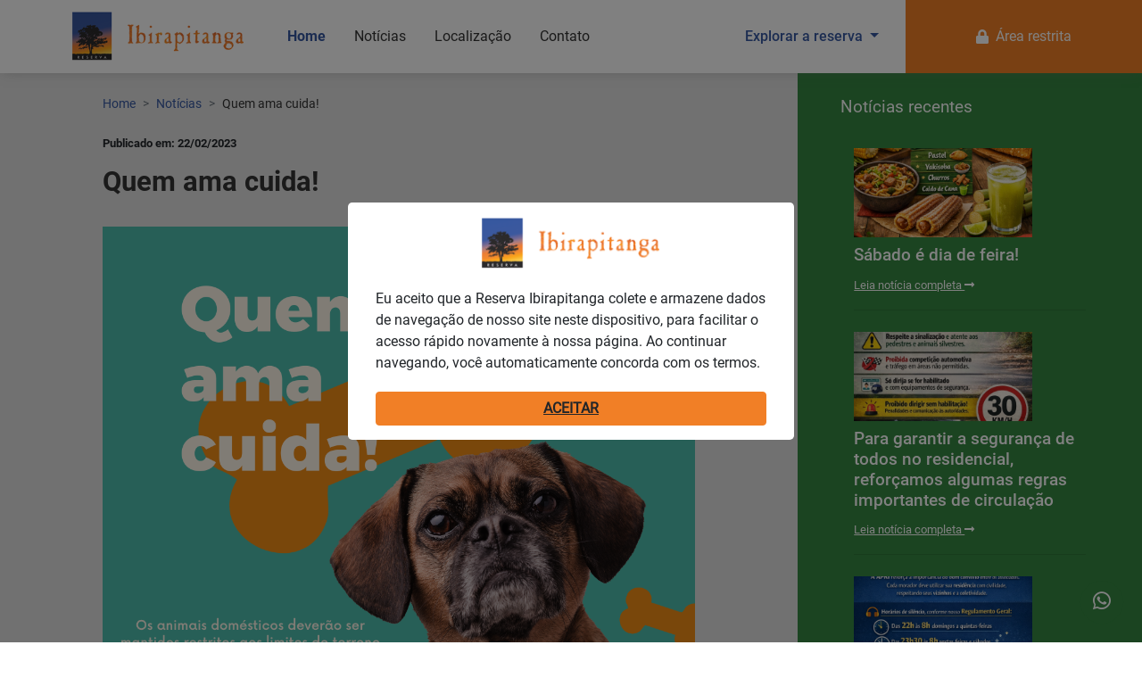

--- FILE ---
content_type: text/html; charset=UTF-8
request_url: https://ibirapitanga.com/posts/exibir/899/https/posts/exibir/899/https/posts/exibir/899/https/posts/exibir/899/quem-ama-cuida
body_size: 8423
content:
<!DOCTYPE html>
<html>
	<head>
		<meta http-equiv="Content-Type" content="text/html; charset=utf-8" />		<meta name="viewport" content="width=device-width, initial-scale=1, maximum-scale=1, shrink-to-fit=no">
		<!-- FAV ICONS -->
		<link href="https://ibirapitanga.com/img/logo-min.png" type="image/x-icon" rel="shortcut icon">
		<link href="https://ibirapitanga.com/img/logo-min.png" type="image/x-icon" rel="icon">
		<!-- iPad de terceira geração com tela retina de alta resolução: -->
		<link rel="apple-touch-icon-precomposed" sizes="144x144" href="https://ibirapitanga.com/img/logo-min.png">
		<!-- iPhone com tela retina de alta resolução: -->
		<link rel="apple-touch-icon-precomposed" sizes="114x114" href="https://ibirapitanga.com/img/logo-min.png">
		<!-- iPad de primeira e segunda geração: -->
		<link rel="apple-touch-icon-precomposed" sizes="72x72" href="https://ibirapitanga.com/img/logo-min.png">
		<!-- iPhone não-Retina, iPod Touch e dispositivos Android 2.1+: -->
		<link rel="apple-touch-icon-precomposed" href="https://ibirapitanga.com/img/logo-min.png">
		<title>Reserva Ibirapitanga</title>
		<!-- INSERE AS METATAGS DO SITE -->
								<meta name="title" content="Reserva Ibirapitanga">
			<meta name="description" content="A Reserva Ibirapitanga é o primeiro projeto residencial preservacionista aprovado em área de proteção ambiental no Brasil.">
			<meta name="keywords" content="reserva, reserva florestal, mata atlântica, condomínio, ambiental, preservacionista, ibirapitanga, reserva ibirapitanga, preservação, santa isabel, ">
			<meta property="og:title" content="Reserva Ibirapitanga">
			<meta property="og:url" content="https/posts/exibir/899/https/posts/exibir/899/https/posts/exibir/899/https/posts/exibir/899/quem-ama-cuida">
			<meta property="og:type" content="website" />
			<meta property="og:description" content="A Reserva Ibirapitanga é o primeiro projeto residencial preservacionista aprovado em área de proteção ambiental no Brasil.">
			<meta property="og:image" content="https://ibirapitanga.com/img/logo-min.png">
			<meta property="og:image:type" content="image/jpeg">
			<meta property="og:image:width" content="1280">
			<meta property="og:image:height" content="630">
				
	<link rel="stylesheet" type="text/css" href="/css/bootstrap4/bootstrap.css" />
	<link rel="stylesheet" type="text/css" href="/css/plugins/owl.carousel.min.css" />
	<link rel="stylesheet" type="text/css" href="/css/plugins/owl.theme.default.min.css" />
	<link rel="stylesheet" type="text/css" href="/css/plugins/animate.css" />
	<link rel="stylesheet" type="text/css" href="/css/plugins/sweetalert2.min.css" />
	<link rel="stylesheet" type="text/css" href="/css/plugins/lightgallery/lg-fb-comment-box.min.css" />
	<link rel="stylesheet" type="text/css" href="/css/plugins/lightgallery/lg-transitions.min.css" />
	<link rel="stylesheet" type="text/css" href="/css/plugins/lightgallery/lightgallery.min.css" />
	<link rel="stylesheet" type="text/css" href="/css/style.css" />

	<script type="text/javascript" src="/js/jquery-3.3.1.slim.min.js"></script>
	<script type="text/javascript" src="/js/jquery.js"></script>
	<script type="text/javascript" src="/js/jquery-ui.min.js"></script>
	<script type="text/javascript" src="/js/popper.min.js"></script>
	<script type="text/javascript" src="/js/bootstrap/bootstrap.min.js"></script>
	<script type="text/javascript" src="/js/jquery.inputmask.js"></script>
	<script type="text/javascript" src="/js/plugins/owl.carousel.min.js"></script>
	<script type="text/javascript" src="/js/plugins/owl.carousel2.thumbs.min.js"></script>
	<script type="text/javascript" src="/js/plugins/sweetalert2.min.js"></script>
	<script type="text/javascript" src="/js/plugins/wow.min.js"></script>
	<script type="text/javascript" src="/js/plugins/isotope.min.js"></script>
	<script type="text/javascript" src="/js/plugins/lightgallery/lightgallery-all.min.js"></script>
	<script type="text/javascript" src="/js/novo/jquery-loading-overlay/dist/loadingoverlay.min.js"></script>
	<script type="text/javascript" src="/js/jquery.maskmoney.min.js"></script>
	<script type="text/javascript" src="/js/plugins/jquery.toaster/jquery.toaster.js"></script>

		<!-- INCLUDE SUMMERNOTE CSS/JS -->
		<link href="https://cdn.jsdelivr.net/npm/summernote@0.8.15/dist/summernote-bs4.min.css" rel="stylesheet">
		<script src="https://cdn.jsdelivr.net/npm/summernote@0.8.15/dist/summernote-bs4.min.js"></script>

		<!-- CDN EDITABLE -->
		<link href="//cdnjs.cloudflare.com/ajax/libs/x-editable/1.5.0/bootstrap3-editable/css/bootstrap-editable.css" rel="stylesheet" />
		<script src="//cdnjs.cloudflare.com/ajax/libs/x-editable/1.5.0/bootstrap3-editable/js/bootstrap-editable.min.js"></script>

		<!-- FONT AWESOME -->
		<link rel="stylesheet" href="https://use.fontawesome.com/releases/v5.4.2/css/all.css" integrity="sha384-/rXc/GQVaYpyDdyxK+ecHPVYJSN9bmVFBvjA/9eOB+pb3F2w2N6fc5qB9Ew5yIns" crossorigin="anonymous">
	</head>
	<body>
		<!-- TOPO -->
		<header class="header-principal">
	<div class="container-fluid">
		<div class="row align-items-center">
			<div class="col-auto">
				<div class="row align-items-center">
					<div class="col-auto d-xl-none">
						<a href="javascript:;" class="abre-menu-mobile">
							<img src="/img/icones/bars.png" class="img-fluid">
						</a>
					</div>
					<div class="col-auto">
						<a href="/">
							<img src="/img/logo.png" class="img-fluid d-none d-md-block">
							<img src="/img/logo-min.png" class="img-fluid d-md-none">
						</a>
					</div>
					<div class="col d-none d-xl-block">
						<nav>
							<ul class="lista-navegacao">
								<li class="active">
									<a href="/">Home</a>
								</li>
								<li>
									<a href="/posts">Notícias</a>
								</li>
								<li>
									<a href="/paginas/contato">Localização</a>
								</li>
								<li>
									<a href="/paginas/contato#contato">Contato</a>
								</li>
															</ul>
						</nav>
					</div>
				</div>
			</div>
			<div class="col d-none d-xl-block">
				<div class="row h-100 align-items-center justify-content-end">
					<div class="col-auto d-none d-xxl-block">
						<a href="" class="btn btn-1 btn-secondary">Baixe o app Ibirapitanga</a>
					</div>
					<div class="col-auto">
						<div class="dropdown">
    <a href="javascript:;" class="dropdown-toggle ff-medium text-secondary" type="button" id="dropdown-conheca-reserva" data-toggle="dropdown" aria-haspopup="true" aria-expanded="false">
        Explorar a reserva
    </a>
    <div class="dropdown-menu drop-exploracao-reserva" aria-labelledby="dropdown-conheca-reserva">
                    <a href="/paginas/explorarReserva/1" class="dropdown-item">
                <div class="item-reserva">
                    <div class="capa" style="background-image: url('/media/secoes/secao-19082014-040131-440544.jpg')"></div>
                    <span class="ff-bold">APRI -  Associação dos </span>
                </div>
            </a>
                    <a href="/paginas/explorarReserva/2" class="dropdown-item">
                <div class="item-reserva">
                    <div class="capa" style="background-image: url('/media/secoes/secao-19082014-035439-388130.jpg')"></div>
                    <span class="ff-bold">Reserva Ibirapitanga</span>
                </div>
            </a>
                    <a href="/paginas/explorarReserva/3" class="dropdown-item">
                <div class="item-reserva">
                    <div class="capa" style="background-image: url('/media/secoes/secao-19082014-035606-977506.jpg')"></div>
                    <span class="ff-bold">Residencial Terras Altas</span>
                </div>
            </a>
                    <a href="/paginas/explorarReserva/4" class="dropdown-item">
                <div class="item-reserva">
                    <div class="capa" style="background-image: url('/media/secoes/secao-19082014-040025-763642.jpg')"></div>
                    <span class="ff-bold">RPPN - Rio dos Pilões</span>
                </div>
            </a>
            </div>
</div>					</div>
					<div class="col-auto col-area-restrita position-relative">
													<!-- Usuário deslogado -->
							<a href="/usuarios/login">
								<div class="box-area-restrita text-white"><i class="fas fa-lock mr-2"></i> Área restrita</div>
							</a>
												
					</div>
				</div>
			</div>
			<div class="col d-xl-none">
				<div class="row h-100 align-items-center justify-content-end">
					<div class="col text-center">
						<a href="/usuarios/login">
							<div class="btn btn-primary"><i class="fas fa-lock mr-2"></i> Área restrita</div>
						</a>	
					</div>
				</div>
			</div>
		</div>
	</div>
</header>
<header class="menu-mobile min">
	<div class="overlay"></div>
	<div class="container h-100">
		<div class="row">
			<div class="col-12 text-right pt-3 pr-4">
				<a href="javascript:;" class="fecha-menu-mobile">
					<i class="fas fa-times text-white"></i>
				</a>
			</div>
			
			<div class="col-12 mb-3">
				<nav>
					<ul class="lista-navegacao">
						<li class="active">
							<a href="/"><i class="far fa-home"></i> Home</a>
						</li>
						<li>
							<a href="/posts"><i class="far fa-newspaper"></i> Notícias</a>
						</li>
						<li>
							<a href="/paginas/contato"><i class="far fa-map"></i> Localização</a>
						</li>
						<li>
							<a href="/paginas/contato#contato"><i class="far fa-envelope"></i> Contato</a>
						</li>

											</ul>
				</nav>
			</div>
			<div class="col-12 mb-3">
				<a href="javascript:;" class="btn btn-1 btn-outline-white btn-download-app"><i class="fas fa-download"></i> Baixe o App</a>
			</div>
			<div class="col-12 mb-3">
				<a href="/painel" class="btn btn-outline-primary btn-outline-white"><i class="fas fa-lock"></i> Área restrita</a>
			</div>

		</div>
	</div>
</header>

<script>
	$('.abre-menu-mobile').on('click', function() {
		$('header.menu-mobile').addClass('max').removeClass('min');
	})
	$('.fecha-menu-mobile').on('click', function() {
		$('header.menu-mobile').removeClass('max').addClass('min');
	})
</script>
		<!-- CONTEÚDO -->
		<main id="content" class="">
						<link rel="stylesheet" type="text/css" href="/css/plugins/lightgallery/lightgallery.css" /><script type="text/javascript" src="/js/plugins/lightgallery/lightgallery-all.min.js"></script>
<div class="conteudo-noticia bg-light justify-content-end">
	<section class="box-noticia min-height-default bg-light py-4">
		<div class="container">
			<div class="row mb-4">
				<div class="col-12">
					<!-- Breadcumbs -->
					<nav aria-label="breadcrumb">
						<ol class="breadcrumb mapa-navegacao">
							<li class="breadcrumb-item"><a href="/">Home</a></li>
							<li class="breadcrumb-item" aria-current="page"><a href="/noticias">Notícias</a></li>
							<li class="breadcrumb-item active" aria-current="page">Quem ama cuida!</li>
						</ol>
					</nav>
					<!-- Fim Breadcumbs -->
				</div>
			</div>
			<div class="row mb-3">
				<div class="col-12 mb-3">
					<article>
						<p class="fs-08 ff-bold">Publicado em: 22/02/2023</p>
						<h6 class="text-dark mb-2">Quem ama cuida!</h6>
						<div class="row">
														<div class="col-12 d-flex justify-content-center my-4">
								<img src="/media/posts/post-22022023-101048-929139.png" class="img-fluid">
							</div>
														<div class="col-12 corpo-noticia">
                 				 							</div>
						</div>
					</article>
				</div>
							</div>
		</div>
	</section>
	<aside class="box-noticias-recentes min-height-default bg-success py-4">
		<div class="container px-lg-5">
			<div class="row mb-3">
				<div class="col-12">
					<p class="text-white fs-1-2">Notícias recentes</p>
				</div>
			</div>
			<div class="row">
				<div class="col-12">
											<div class="col-sm-auto mb-4">
							<div class="card card-2">
								<div class="capa" style="background-image: url(/media/posts/post-16012026-154205-748344.png)"></div>
								<div class="corpo">
									<h6 class="titulo text-white ff-bold">Sábado é dia de feira!</h6>
									<p class="info text-white"></p>
									<span class="underline text-white fs-08">Leia notícia completa <i class="fas fa-long-arrow-alt-right"></i></span>
									<a href="/posts/exibir/1099/sabado-e-dia-de-feira-1" class="stretched-link"></a>
								</div>
							</div>
							<hr>
						</div>
											<div class="col-sm-auto mb-4">
							<div class="card card-2">
								<div class="capa" style="background-image: url(/media/posts/post-16012026-112545-176832.png)"></div>
								<div class="corpo">
									<h6 class="titulo text-white ff-bold">Para garantir a segurança de todos no residencial, reforçamos algumas regras importantes de circulação</h6>
									<p class="info text-white"></p>
									<span class="underline text-white fs-08">Leia notícia completa <i class="fas fa-long-arrow-alt-right"></i></span>
									<a href="/posts/exibir/1098/para-garantir-a-seguranca-de-todos-no-residencial-reforcamos-algumas-regras-importantes-de-circulaca" class="stretched-link"></a>
								</div>
							</div>
							<hr>
						</div>
											<div class="col-sm-auto mb-4">
							<div class="card card-2">
								<div class="capa" style="background-image: url(/media/posts/post-16012026-112418-539822.png)"></div>
								<div class="corpo">
									<h6 class="titulo text-white ff-bold">Convivência e Respeito no Residencial</h6>
									<p class="info text-white"></p>
									<span class="underline text-white fs-08">Leia notícia completa <i class="fas fa-long-arrow-alt-right"></i></span>
									<a href="/posts/exibir/1097/convivencia-e-respeito-no-residencial" class="stretched-link"></a>
								</div>
							</div>
							<hr>
						</div>
											<div class="col-sm-auto mb-4">
							<div class="card card-2">
								<div class="capa" style="background-image: url(/media/posts/post-15012026-101401-930774.png)"></div>
								<div class="corpo">
									<h6 class="titulo text-white ff-bold">REGRAS DE USO DA ACADEMIA </h6>
									<p class="info text-white"></p>
									<span class="underline text-white fs-08">Leia notícia completa <i class="fas fa-long-arrow-alt-right"></i></span>
									<a href="/posts/exibir/1096/regras-de-uso-da-academia" class="stretched-link"></a>
								</div>
							</div>
							<hr>
						</div>
											<div class="col-sm-auto mb-4">
							<div class="card card-2">
								<div class="capa" style="background-image: url(/media/posts/post-14012026-141707-261106.png)"></div>
								<div class="corpo">
									<h6 class="titulo text-white ff-bold">SORI divulga relatório de segurança de DEZEMBRO 2025</h6>
									<p class="info text-white"></p>
									<span class="underline text-white fs-08">Leia notícia completa <i class="fas fa-long-arrow-alt-right"></i></span>
									<a href="/posts/exibir/1095/sori-divulga-relatorio-de-seguranca-de-dezembro-2025" class="stretched-link"></a>
								</div>
							</div>
							<hr>
						</div>
									</div>
			</div>
		</div>
	</aside>
</div>

<script type="text/javascript">
    var $lg = $('.galeria-fotos');
     $lg.lightGallery({
       thumbnail:true,
       animateThumb: true,
       showThumbByDefault: true
    });

    var tamanhoJanela = $(window).width();

    $('.corpo-noticia img').each(function(){
    	if(tamanhoJanela < 500){
    		$(this).removeAttr('style').addClass('img-fluid');
    	}
    	
    });
</script>		</main>

		<!-- RODAPÉ -->
		<footer class="bg-dark text-white py-5">
	<div class="container">
		<div class="row align-items-center justify-content-end mb-3">
			<div class="col">
				<img src="/img/logo.png" class="img-fluid mr-3 mb-2">
			</div>
			<div class="col-sm-auto mb-3">
				<a href="javascript:;" class="btn btn-outline-primary btn-download-app">Baixe o App</a>
			</div>
			<div class="col-sm-auto d-flex d-sm-block mb-3">
				<a href="/painel" class="btn btn-outline-primary text-white">
					<i class="fas fa-lock mr-2"></i> Área restrita
				</a>
			</div>
		</div>
		<div class="row">
			<div class="col-md mb-3">
				<div class="row">
					<div class="col-12 mb-4">
						<i class="fas fa-map-marker-alt fs-2 mb-3"></i>
						<p class="mb-1 ff-medium">APRI – Associação dos proprietários em Reserva Ibirapitanga - RPPN Rio dos Pilões</p>
						<p class="mb-1 ff-medium">Estrada do Ouro Fino km 11,2 | Bairro Ouro Fino</p>
						<p class="mb-1 ff-medium">CEP 07500-000 | caixa postal 165 | Santa Isabel - SP</p>
					</div>
					<div class="col-12">
						<p class="mb-1 ff-medium"><i class="fas fa-phone mr-1"></i> 11 3090-3272 / 3090-3273</p>
						<p class="mb-1 ff-medium"><i class="fas fa-envelope mr-1"></i> secretaria@ibirapitanga.com</p>
					</div>
				</div>
			</div>
			<div class="col-lg-auto d-none d-lg-block mb-3">
				<nav>
					<ul class="list-unstyled pl-0 mb-0">
						<li class="text-right mb-1"><a href="" class="text-white ff-medium">Home</a></li>
						<li class="text-right mb-1"><a href="/posts" class="text-white ff-medium">Notícias</a></li>
						<li class="text-right mb-1"><a href="" class="text-white ff-medium">Localização</a></li>
						<li class="text-right"><a href="/paginas/contato" class="text-white ff-medium">Contato</a></li>
					</ul>
				</nav>
			</div>
			<div class="col-12 d-block d-lg-none mb-3">
				<nav>
					<ul class="list-unstyled pl-0 mb-0">
						<li class="mb-1"><a href="" class="text-white ff-medium">Home</a></li>
						<li class="mb-1"><a href="/posts" class="text-white ff-medium">Notícias</a></li>
						<li class="mb-1"><a href="" class="text-white ff-medium">Localização</a></li>
						<li class="mb-1"><a href="/paginas/contato" class="text-white ff-medium">Contato</a></li>
					</ul>
				</nav>
			</div>
		</div>
		<div class="row justify-content-between">
			<div class="col-sm-auto mt-3">
				<span>© Reserva Ibirapitanga 2021. Todos os direitos reservados.</span>
			</div>
			<div class="col-md-auto mt-3">
				<div class="row">
					<div class="col-sm-auto">
						<a href="/seguranca/politica" class="underline text-white">Política de Privacidade</a>
					</div>
					<div class="col-sm-auto">
						<a href="/seguranca/termos" class="underline text-white">Termos de Uso</a>
					</div>
					<!-- <div class="col-sm-auto">
						<a href="" class="underline text-white">Desvincular da LGPD</a>
					</div> -->
				</div>
			</div>
			<div class="col-xxl-auto d-flex justify-content-end mt-3">
				<a href="https://witix.com.br/" class="d-flex align-items-baseline" target="_blank">
					<span class="text-white fs-09 mr-2">Desenvolvido por</span>
					<img src="/img/logo-witix.svg" height="14">
				</a>
			</div>
		</div>
	</div>
</footer>
		<!-- RODAPÉ -->
		<div id="chat-whatsapp" class="btn-pulse pulse-success">
	<a href="https://wa.me/5511993085830" class="" target="_blank">
		<i class="fab fa-whatsapp"></i>
	</a>
</div>
		<!-- DOWNLOAD -->
		<script type="text/javascript">
    $(document).ready(function(){

        var urlBase = "/posts/exibir/585";
        $('.btn-download-app').each(function(){
            if( /iPhone|iPod/i.test(navigator.userAgent) ) {
                
                $(this).attr('href', 'https://apps.apple.com/br/app/reserva-ibirapitanga/id1518748524').attr('target', '_blank');

            } else if( /Android/i.test(navigator.userAgent) ) {
                $(this).attr('href', 'https://play.google.com/store/apps/details?id=br.com.witix.flutterapp').attr('target', '_blank');
            }else{
                $(this).attr('href', urlBase);
            }
        });
    });
</script>
			</body>
	<!-- SCRIPT GLOBAL -->
	<script>
    var Global = {
        init: function() {
            Global.mascaras();
            Global.scrollSuave();
            Global.filtroIsotope();
        },
        mascaras: function() {
            $(".inputnumero").inputmask({
                mask: ["(99) 9999-9999", "(99) 99999-9999", ],
                keepStatic: true
            });

            $(".inputcelular").inputmask({
                mask: ["(99) 99999-9999"],
                keepStatic: true
            });

            $(".inputcep").inputmask({
                mask: ["99999-999"],
                keepStatic: true
            });

            $(".inputcpf").inputmask({
                mask: ["999.999.999-99"],
                keepStatic: true
            });

            $(".mascara-moeda").maskMoney({
                prefix: '',
                thousands: '.',
                decimal: ','
            });

            $(".inputcnpj").inputmask({
                mask: ['99.999.999/9999-99'],
                numericInput: false,
                keepStatic: true
            });

            $(".inputdata").inputmask({
                mask: ['99/99/9999'],
                numericInput: false,
                keepStatic: true
            });

            $('.inputemail').change(function(){
                Global.validaEmail($(this).val());
            });
        },
        validaEmail: function(email) {
            var regex = /^([\w-]+(?:\.[\w-]+)*)@((?:[\w-]+\.)*\w[\w-]{0,66})\.([a-z]{2,6}(?:\.[a-z]{2})?)$/i;

            if (!regex.test(email)) {
                //mensagem
                Swal.fire(
                    'Ops!',
                    'Parece que você digitou um email inválido. Verifique.',
                    'error'
                )

            }
        },
        scrollSuave: function() {
            $('a.scroll').on('click', function(e) {
                e.preventDefault();
                var id = $(this).attr('href'),
                    targetOffset = $(id).offset().top;

                $('html, body').animate({
                    scrollTop: targetOffset - 150
                }, 850);
            });
        },
        filtroIsotope: function() {
            $('.grid').isotope({
                itemSelector: '.card-filter',
                layoutMode: 'fitRows'
            });
            $('.filtros .filtro-tag').click(function() {
                $('.filtros .filtro-tag').removeClass('ativo');
                $(this).addClass('ativo');
                var atributo = $(this).attr('data-filter');
                $('.grid').isotope({
                    filter: $(atributo),
                });
            });
        },
    }

    Global.init();

    $(document).ajaxComplete(function() {
        Global.init();
    });
</script>	<script type="text/javascript">
	$(document).ready(function(){

		$('.summernote-basico').summernote({
		    height: '200',
		    toolbar: [
		        ['style', ['italic', 'bold', 'paragraph']],
		        ['para', ['ul', 'ol', 'table']],
		        ['misc', ['fullscreen','undo']],
		        // ['mybutton', ['myVideo']] // custom button
		    ],
		    styleTags: [
		        'p', 'h1', 'h2', 'h3',
		    ],
		    lineHeights: ['0.2', '0.3', '0.4', '0.5', '0.6', '0.8', '1.0', '1.2', '1.4', '1.5', '2.0', '3.0'],
		    fontNames: ['Poppins-Light', 'Poppins-Regular', 'Poppins-Medium', 'Poppins-Bold'],
		    disableDragAndDrop:true,
		    buttons: {
		      myVideo: function(context) {
		        var ui = $.summernote.ui;
		        var button = ui.button({
		          contents: '<i class="fas fa-video"/>',
		          tooltip: 'video',
		          click: function() {
		            var div = document.createElement('div');
		            div.classList.add('embed-container');
		            var iframe = document.createElement('iframe');
		            iframe.src = prompt('Enter video url:');
		            iframe.setAttribute('frameborder', 0);
		            iframe.setAttribute('width', '100%');
		            iframe.setAttribute('allowfullscreen', true);
		            div.appendChild(iframe);
		            context.invoke('editor.insertNode', div);
		          }
		        });

		        return button.render();
		        
		      }
		    },
		    callbacks: {
		        onPaste: function (e) {
		            var bufferText = ((e.originalEvent || e).clipboardData || window.clipboardData).getData('Text');
		            e.preventDefault();
		            document.execCommand('insertText', false, bufferText);
		        },
		        onInit: function() {
		            $("div.note-editor button[data-event='codeview']").click();
		        }
		    }
		});

	});
</script>	<script>
    var btnValidacao;
    var Validacao = {
        init: function() {
            Validacao.getClickSubmit();
            Validacao.instanciaValidacaoEmail();
            Validacao.instanciaValidacaoCPF();
            Validacao.instanciaValidacaoFile();
        },
        getClickSubmit: function() {
            $('.btn-envia-form-validacao').on('click', function() {
                event.preventDefault();

                btnValidacao = $(this);

                Validacao.statusBotaoSubmit(0);

                if($(btnValidacao).hasClass('sem-loading')){
                    Validacao.loading(0);
                }else{
                    Validacao.loading(1);
                }
                

                var formID = $(this).data('form');
                var tipoForm = $(this).data('form-tipo');

                Validacao.validaForm(formID, tipoForm);
            })
        },
        validaForm: function(formID, tipoForm) {
            var quantidadeValidados = 0;
            var quantidadeValidacao = 0;

            $(formID + ' .required').each(function(index, el) {
                var nomeCampo = $(this)[0].name;
                var caminhoCampo = formID + ' [name="' + nomeCampo + '"]';

                var tipoElemento = $(this)[0].localName;
                var type = $(this).attr('type');

                var idCampo = $(this).attr('id');
                var caminhoLabel = formID + ' [for="' + idCampo + '"]';


                if ($(this).hasClass('campo_email')) {
                    var emailValidado = Validacao.validaEmail($(this).val());

                    if (emailValidado) {
                        quantidadeValidados++;
                        $(caminhoCampo).removeClass('error');
                        $(caminhoLabel).removeClass('error');
                    } else {
                        $(caminhoCampo).addClass('error');
                        $(caminhoLabel).addClass('error');
                    }
                } else if ($(this).hasClass('campo_cpf')) {
                    var cpfValidado = Validacao.validaCPF($(this).val());

                    if (cpfValidado) {
                        quantidadeValidados++;
                        $(caminhoCampo).removeClass('error');
                        $(caminhoLabel).removeClass('error');
                    } else {
                        $(caminhoCampo).addClass('error');
                        $(caminhoLabel).addClass('error');
                    }
                } else {
                    if (tipoElemento == 'input') {
                        if (type == 'radio' || type == 'checkbox') {
                            if ($(caminhoCampo).is(':checked')) {
                                quantidadeValidados++;
                                $(caminhoCampo).removeClass('error');
                                $(caminhoLabel).removeClass('error');

                            } else {
                                $(caminhoCampo).addClass('error');
                                $(caminhoLabel).addClass('error');
                            }
                        } else {
                            if ($(caminhoCampo).val() != '') {
                                quantidadeValidados++;
                                $(caminhoCampo).removeClass('error');
                                $(caminhoLabel).removeClass('error');
                            } else {
                                $(caminhoCampo).addClass('error');
                                $(caminhoLabel).addClass('error');
                            }
                        }
                    } else if (tipoElemento == 'select') {
                        if ($(caminhoCampo).val() != '') {
                            quantidadeValidados++;
                            $(caminhoCampo).removeClass('error');
                            $(this).next('.select-estilizado').removeClass('error');
                        } else {
                            $(caminhoCampo).addClass('error');
                            $(caminhoLabel).addClass('error');
                            $(this).next('.select-estilizado').addClass('error');
                        }
                    } else {
                        if ($(caminhoCampo).val() != '') {
                            quantidadeValidados++;
                            $(caminhoCampo).removeClass('error');
                            $(caminhoLabel).removeClass('error');
                        } else {
                            $(caminhoCampo).addClass('error');
                            $(caminhoLabel).addClass('error');
                        }
                    }
                }

                quantidadeValidacao++;
            })

            if (quantidadeValidados == quantidadeValidacao) {
                Validacao.statusBotaoSubmit(0);
                Validacao.submitForm(formID);
            } else {
                Validacao.statusBotaoSubmit(1);
                Validacao.alert('Ops...', 'Parece que você não preencheu todos os campos', 'info');
                Validacao.loading(0);
            }
        },
        instanciaValidacaoEmail: function() {
            $('.campo_email').blur(function() {
                var email = $(this).val();

                if (email) {
                    var emailValidado = Validacao.validaEmail(email);

                    if (!emailValidado) {
                        Validacao.alert('Atenção', 'O e-mail inserido é inválido', 'warning');
                        $(this).addClass('error');
                        Validacao.statusBotaoSubmit(0);
                    } else {
                        $(this).removeClass('error');
                        Validacao.statusBotaoSubmit(1);
                    }
                }
            })
        },
        validaEmail: function(email) {
            usuario = email.substring(0, email.indexOf("@"));
            dominio = email.substring(email.indexOf("@") + 1, email.length);

            if ((usuario.length >= 1) && (dominio.length >= 3) && (usuario.search("@") == -1) && (dominio.search("@") == -1) && (usuario.search(" ") == -1) && (dominio.search(" ") == -1) && (dominio.search(".") != -1) && (dominio.indexOf(".") >= 1) && (dominio.lastIndexOf(".") < dominio.length - 1)) {
                return true;
            } else {
                return false;
            }
        },
        instanciaValidacaoCPF: function() {
            $('.campo_cpf').blur(function() {
                var cpf = $(this).val();

                if (cpf) {
                    var cpfValidado = Validacao.validaCPF(cpf);

                    if (!cpfValidado) {
                        Validacao.alert('Atenção', 'O CPF inserido é inválido', 'warning');
                        $(this).addClass('error');
                        Validacao.statusBotaoSubmit(0);
                    } else {
                        $(this).removeClass('error');
                        Validacao.statusBotaoSubmit(1);
                    }
                }
            })
        },
        validaCPF: function(cpf) {
            cpf = cpf.replace(/\D/g, '');

            if (cpf.toString().length != 11 || /^(\d)\1{10}$/.test(cpf)) {
                return false;
            }

            var result = true;

            [9, 10].forEach(function(j) {
                var soma = 0,
                    r;
                cpf.split(/(?=)/).splice(0, j).forEach(function(e, i) {
                    soma += parseInt(e) * ((j + 2) - (i + 1));
                });
                r = soma % 11;
                r = (r < 2) ? 0 : 11 - r;
                if (r != cpf.substring(j, j + 1)) result = false;
            });

            return result;
        },
        instanciaValidacaoFile: function() {
            $("input[type='file']").on("change", function() {
                if (this.files[0].size > 5000000) {
                    $(this).val('');
                    Validacao.alert('Limite Atingido', 'Por favor, envie arquivos de no máximo 5MB.', 'error');
                }
            });
        },
        submitForm: function(formID) {
            $(formID).submit();
        },
        alert: function(titulo, texto, icon) {
            Swal.fire(
                titulo,
                texto,
                icon
            )
        },
        loading: function(tipo) {
            if (tipo) {
                $('body').LoadingOverlay("show", {
                    imageColor: '#F04838',
                    progress: true,
                    progressColor: '#F04838'
                });
            } else {
                $('body').LoadingOverlay("hide");
            }
        },
        statusBotaoSubmit: function(tipo) {
            if (tipo) {
                $(btnValidacao).removeAttr('disabled');
            } else {
                $(btnValidacao).attr('disabled', 'disabled');
            }
        },
    }

    Validacao.init();
</script>	<!-- COOKIES AVISO -->
	
	<div class="modal fade" tabindex="-1" id="modalCookies">
		<div class="modal-dialog modal-dialog-centered">
			<div class="modal-content">
				<div class="modal-body">
					<div class="col-12" style="display: flex; justify-content:center; margin-bottom: 20px">
						<img src="/img/logo.png" height="60">
					</div>
					<div class="col-12 mb-3">
						<span>Eu aceito que a Reserva Ibirapitanga colete e armazene dados de navegação de nosso site neste dispositivo, para facilitar o acesso rápido novamente à nossa página. Ao continuar navegando, você automaticamente concorda com os termos.
					</div>
					<div class="col-12" style="margin-top: 20px">
						<a class="btn btn-primary btn-block w-100 cursor-pointer" style="font-weight: 900; text-decoration: underline" id="btn-aceita-cookies">ACEITAR</a>
					</div>
				</div>
			</div>
		</div>
	</div>

	<script>
		var ipsCookies = localStorage.getItem('cookies_ip');
		ipsCookies = JSON.parse(ipsCookies);

		var ipUser = '172.31.40.188';

		var Cookies = {
			init: function() {
				Cookies.instanciaCookies();
				Cookies.aceitaCookies();
			},
			instanciaCookies: function() {
				//VERIFICANDO SE O IP DO USUÁRIO JÁ ESTÁ SALVO
				var ipEncontrado = false;

				if (ipsCookies) {
					for (let i = 0; i < ipsCookies.length; i = i + 1) {
						if (ipsCookies[i] == ipUser) {
							ipEncontrado = true;
							break;;
						}
					}
				}

				if (!ipEncontrado) {
					Cookies.toggleCookies(true); //NÃO ACHOU, É NECESSÁRIO ACEITAR
				}
			},
			aceitaCookies: function() {
				$('#btn-aceita-cookies').on('click', function(event) {
					event.preventDefault();

					if (ipsCookies) {
						ipsCookies.push(ipUser);
					} else {
						ipsCookies = [ipUser];
					}

					localStorage.setItem('cookies_ip', JSON.stringify(ipsCookies)); //salva o novo ip em json junto aos outros

					Cookies.toggleCookies(false);
				});
			},
			toggleCookies: function(tipo) {
				if (tipo) {
					$('#modalCookies').modal('toggle');
				} else {
					$('#modalCookies').modal('hide');
				}
			}
		}

		Cookies.init();
	</script>
	<script>
		new WOW().init();
	</script>
</html>

--- FILE ---
content_type: text/css
request_url: https://ibirapitanga.com/css/style.css
body_size: 7163
content:
@font-face {
  font-family: Roboto-Light;
  src: url("../fontes/Roboto-Light.ttf"); }

@font-face {
  font-family: Roboto-Regular;
  src: url("../fontes/Roboto-Regular.ttf"); }

@font-face {
  font-family: Roboto-Medium;
  src: url("../fontes/Roboto-Medium.ttf"); }

@font-face {
  font-family: Roboto-Medium;
  src: url("../fontes/Roboto-Medium.ttf"); }

@font-face {
  font-family: Roboto-Bold;
  src: url("../fontes/Roboto-Bold.ttf"); }

.ff-light {
  font-family: Roboto-Light; }

.ff-regular {
  font-family: Roboto-Regular; }

.ff-medium {
  font-family: Roboto-Medium; }

.ff-semibold {
  font-family: Roboto-Medium; }

.ff-bold {
  font-family: Roboto-Bold; }

.fs-08 {
  font-size: .8rem; }

.fs-09 {
  font-size: .9rem; }

.fs-1 {
  font-size: 1rem; }

.fs-1-1 {
  font-size: 1.1rem; }

.fs-1-2 {
  font-size: 1.2rem; }

.fs-1-3 {
  font-size: 1.3rem; }

.fs-1-4 {
  font-size: 1.4rem; }

.fs-1-5 {
  font-size: 1.5rem; }

.fs-1-6 {
  font-size: 1.6rem; }

.fs-1-7 {
  font-size: 1.7rem; }

.fs-1-8 {
  font-size: 1.8rem; }

.fs-1-9 {
  font-size: 1.9rem; }

.fs-2 {
  font-size: 2rem; }

.fs-2-5 {
  font-size: 2.5rem; }

.fs-3 {
  font-size: 3rem; }

.fs-3-5 {
  font-size: 3.5rem; }

.fs-4 {
  font-size: 4rem; }

.fs-4-5 {
  font-size: 4.5rem; }

.fs-5 {
  font-size: 5rem; }

h1, h2, h3, h4, h5, h6 {
  font-family: Roboto-Bold;
  margin-bottom: 0px; }

.bg-green-light {
  background-color: #cfe4d2; }

.text-green-light {
  color: #cfe4d2; }

.text-gray {
  color: rgba(51, 51, 51, 0.7); }

@media (max-width: 575px) {
  h1 {
    font-size: 2.140rem; }
  h2 {
    font-size: 1.926rem; }
  h3 {
    font-size: 1.733rem; }
  h4 {
    font-size: 1.560rem; }
  h5 {
    font-size: 1.404rem; }
  h6 {
    font-size: 1.263rem; } }

@media (min-width: 576px) and (max-width: 767px) {
  h1 {
    font-size: 2.378rem; }
  h2 {
    font-size: 2.140rem; }
  h3 {
    font-size: 1.926rem; }
  h4 {
    font-size: 1.733rem; }
  h5 {
    font-size: 1.560rem; }
  h6 {
    font-size: 1.404rem; } }

@media (min-width: 768px) and (max-width: 991px) {
  h1 {
    font-size: 2.642rem; }
  h2 {
    font-size: 2.378rem; }
  h3 {
    font-size: 2.140rem; }
  h4 {
    font-size: 1.926rem; }
  h5 {
    font-size: 1.733rem; }
  h6 {
    font-size: 1.560rem; } }

@media (min-width: 992px) and (max-width: 1199px) {
  h1 {
    font-size: 2.936rem; }
  h2 {
    font-size: 2.642rem; }
  h3 {
    font-size: 2.378rem; }
  h4 {
    font-size: 2.140rem; }
  h5 {
    font-size: 1.926rem; }
  h6 {
    font-size: 1.733rem; } }

@media (min-width: 1200px) and (max-width: 1599px) {
  h1 {
    font-size: 3.2625rem; }
  h2 {
    font-size: 2.936rem; }
  h3 {
    font-size: 2.642rem; }
  h4 {
    font-size: 2.378rem; }
  h5 {
    font-size: 2.140rem; }
  h6 {
    font-size: 1.926rem; } }

@media (min-width: 1600px) {
  h1 {
    font-size: 3.625rem; }
  h2 {
    font-size: 3.2625rem; }
  h3 {
    font-size: 2.936rem; }
  h4 {
    font-size: 2.642rem; }
  h5 {
    font-size: 2.378rem; }
  h6 {
    font-size: 2.140rem; } }

.b-square {
  border-radius: 0px; }

.icon-20 {
  width: 20px;
  height: 20px; }

.icon-25 {
  width: 25px;
  height: 25px; }

.icon-40 {
  width: 40px;
  height: 40px; }

.icon-50 {
  width: 50px;
  height: 50px; }

.icon-60 {
  width: 60px;
  height: 60px; }

.icon-75 {
  width: 75px;
  height: 75px; }

.icon-80 {
  width: 80px;
  height: 80px; }

.icon-90 {
  width: 90px;
  height: 90px; }

.icon-100 {
  width: 100px;
  height: 100px; }

.icon-150 {
  width: 150px;
  height: 150px; }

a:hover {
  text-decoration: none; }

.btn.btn-1 {
  font-family: Roboto-Medium;
  font-size: 1rem;
  padding: .45rem .75rem; }

.btn.btn-2 {
  font-family: Roboto-Medium;
  font-size: 1.2rem;
  padding: .75rem 1rem;
  min-width: 160px;
  border-radius: 3px; }

.stretched-link::after {
  position: absolute;
  top: 0;
  right: 0;
  bottom: 0;
  left: 0;
  z-index: 1;
  pointer-events: auto;
  content: "";
  background-color: transparent; }

.btn-white {
  color: #3658A1;
  background-color: #FFFFFF;
  border-color: #FFFFFF; }

.btn-outline-white {
  color: #FFFFFF;
  background-color: transparent;
  background-image: none;
  border-color: #FFFFFF; }
  .btn-outline-white:hover {
    color: #333333 !important;
    background-color: #E0E0E0; }

.cursor-pointer {
  cursor: pointer; }

.cursor-not-allowed {
  cursor: not-allowed; }

::-webkit-scrollbar {
  width: 10px;
  height: 10px; }

::-webkit-scrollbar-button:start:decrement,
::-webkit-scrollbar-button:end:increment {
  display: none; }

::-webkit-scrollbar-track-piece {
  background-color: #E0E0E0;
  -webkit-border-radius: 0px; }

::-webkit-scrollbar-thumb:vertical {
  background-color: #F17F26;
  -webkit-border-radius: 0px; }

.btn-pulse {
  background: black;
  box-shadow: 0 0 0 0 black;
  transform: scale(1);
  animation: pulse-white 2s infinite; }
  .btn-pulse.pulsate-white {
    background: white;
    box-shadow: 0 0 0 0 white;
    animation: pulse-white 2s infinite; }
  .btn-pulse.pulsate-danger {
    background: #DC3545;
    box-shadow: 0 0 0 0 white;
    animation: pulse-danger 2s infinite; }
  .btn-pulse.pulsate-primary {
    background: #F17F26;
    box-shadow: 0 0 0 0 white;
    animation: pulse-primary 2s infinite; }
  .btn-pulse.pulsate-secondary {
    background: #3658A1;
    box-shadow: 0 0 0 0 white;
    animation: pulse-secondary 2s infinite; }

@keyframes pulse-white {
  0% {
    transform: scale(0.95);
    box-shadow: 0 0 0 0 rgba(255, 255, 255, 0.7); }
  70% {
    transform: scale(1);
    box-shadow: 0 0 0 10px rgba(255, 255, 255, 0); }
  100% {
    transform: scale(0.95);
    box-shadow: 0 0 0 0 rgba(255, 255, 255, 0); } }

@keyframes pulse-danger {
  0% {
    transform: scale(0.95);
    box-shadow: 0 0 0 0 rgba(220, 53, 69, 0.7); }
  70% {
    transform: scale(1);
    box-shadow: 0 0 0 10px rgba(220, 53, 69, 0); }
  100% {
    transform: scale(0.95);
    box-shadow: 0 0 0 0 rgba(220, 53, 69, 0); } }

@keyframes pulse-primary {
  0% {
    transform: scale(0.95);
    box-shadow: 0 0 0 0 rgba(241, 127, 38, 0.7); }
  70% {
    transform: scale(1);
    box-shadow: 0 0 0 10px rgba(241, 127, 38, 0); }
  100% {
    transform: scale(0.95);
    box-shadow: 0 0 0 0 rgba(241, 127, 38, 0); } }

@keyframes pulse-secondary {
  0% {
    transform: scale(0.95);
    box-shadow: 0 0 0 0 rgba(54, 88, 161, 0.7); }
  70% {
    transform: scale(1);
    box-shadow: 0 0 0 10px rgba(54, 88, 161, 0); }
  100% {
    transform: scale(0.95);
    box-shadow: 0 0 0 0 rgba(54, 88, 161, 0); } }

.texto-pulse, .div-pulse {
  background: transparent;
  box-shadow: 0 0 0 0 black;
  transform: scale(1);
  animation: pulse-white 2s infinite; }
  .texto-pulse.pulsate-white, .div-pulse.pulsate-white {
    background: transparent;
    box-shadow: 0 0 0 0 white;
    animation: pulse-white 2s infinite; }
  .texto-pulse.pulsate-danger, .div-pulse.pulsate-danger {
    background: transparent;
    box-shadow: 0 0 0 0 white;
    animation: pulse-danger 2s infinite; }
  .texto-pulse.pulsate-primary, .div-pulse.pulsate-primary {
    background: transparent;
    box-shadow: 0 0 0 0 white;
    animation: pulse-primary 2s infinite; }
  .texto-pulse.pulsate-secondary, .div-pulse.pulsate-secondary {
    background: transparent;
    box-shadow: 0 0 0 0 white;
    animation: pulse-primary 2s infinite; }

@keyframes pulse-white {
  0% {
    transform: scale(0.95);
    box-shadow: 0 0 0 0 rgba(255, 255, 255, 0.7); }
  70% {
    transform: scale(1);
    box-shadow: 0 0 0 10px rgba(255, 255, 255, 0); }
  100% {
    transform: scale(0.95);
    box-shadow: 0 0 0 0 rgba(255, 255, 255, 0); } }

@keyframes pulse-danger {
  0% {
    transform: scale(0.95);
    box-shadow: 0 0 0 0 rgba(220, 53, 69, 0.7); }
  70% {
    transform: scale(1);
    box-shadow: 0 0 0 10px rgba(220, 53, 69, 0); }
  100% {
    transform: scale(0.95);
    box-shadow: 0 0 0 0 rgba(220, 53, 69, 0); } }

@keyframes pulse-primary {
  0% {
    transform: scale(0.95);
    box-shadow: 0 0 0 0 rgba(241, 127, 38, 0.7); }
  70% {
    transform: scale(1);
    box-shadow: 0 0 0 10px rgba(241, 127, 38, 0); }
  100% {
    transform: scale(0.95);
    box-shadow: 0 0 0 0 rgba(241, 127, 38, 0); } }

@keyframes pulse-secondary {
  0% {
    transform: scale(0.95);
    box-shadow: 0 0 0 0 rgba(54, 88, 161, 0.7); }
  70% {
    transform: scale(1);
    box-shadow: 0 0 0 10px rgba(54, 88, 161, 0); }
  100% {
    transform: scale(0.95);
    box-shadow: 0 0 0 0 rgba(54, 88, 161, 0); } }

table.font-small td {
  font-size: 0.8rem !important; }

table.table-box-white {
  border-collapse: separate;
  border-spacing: 0 1em; }
  table.table-box-white thead th {
    border: none !important;
    font-family: Roboto-Medium;
    font-weight: normal !important;
    font-size: .8rem;
    padding: 0rem;
    color: #3658A1; }
    table.table-box-white thead th a {
      color: #3658A1; }
  table.table-box-white tbody td:first-child {
    border-top-left-radius: 10px !important;
    border-bottom-left-radius: 10px !important; }
  table.table-box-white tbody td:last-child {
    border-top-right-radius: 10px !important;
    border-bottom-right-radius: 10px !important; }
  table.table-box-white tbody td {
    background-color: #FFFFFF;
    padding: .8rem .6rem !important;
    font-weight: normal !important;
    vertical-align: middle;
    border: none !important;
    font-size: .9rem;
    font-family: Roboto-Medium; }
    table.table-box-white tbody td.td-imagem {
      width: 134px;
      padding: 0rem !important; }
    table.table-box-white tbody td.td-imagem-pessoa {
      width: 45px; }
    table.table-box-white tbody td.acoes .btn {
      min-width: unset;
      padding: .2rem .6rem;
      font-size: .8rem;
      border-radius: 5px; }
    table.table-box-white tbody td .imagem-curso {
      height: 84px;
      width: 134px;
      background-size: cover !important;
      background-position: center !important;
      background-repeat: no-repeat !important;
      border-radius: 10px 0px 0px 10px;
      margin-right: 10px;
      float: left; }
    table.table-box-white tbody td .imagem-pessoa {
      background-size: cover !important;
      background-position: center !important;
      background-repeat: no-repeat !important;
      border-radius: 100%;
      float: left;
      height: 45px;
      width: 45px; }
    table.table-box-white tbody td .imagem-pessoa-topico {
      background-size: cover !important;
      background-position: center !important;
      background-repeat: no-repeat !important;
      border-radius: 100%;
      height: 30px;
      width: 30px; }
    table.table-box-white tbody td .info-circle {
      margin-left: calc(50% - 17px); }

table.table-border-bottom thead th {
  border: none !important;
  color: #9A9A9A;
  font-family: Roboto-Medium;
  font-weight: normal !important;
  font-size: .8rem;
  padding: 0rem; }

table.table-border-bottom th,
table.table-border-bottom td {
  padding: .6rem .95rem !important;
  font-weight: 300 !important;
  border: none !important;
  padding-left: 0rem !important;
  vertical-align: middle; }

table.table-border-bottom tr {
  border-bottom: solid 1px #707070; }

table.table-border-bottom td {
  font-family: Roboto-Medium;
  color: #000;
  font-size: .95rem; }
  table.table-border-bottom td.acoes {
    font-size: .85rem; }
    table.table-border-bottom td.acoes span,
    table.table-border-bottom td.acoes a {
      color: #000;
      margin-left: 10px;
      margin-right: 10px;
      font-family: Roboto-Medium; }
  table.table-border-bottom td.status {
    font-size: 1.5rem;
    cursor: pointer; }

form.form-1 .form-control {
  border: none;
  box-shadow: none !important;
  outline: none !important;
  padding: 1rem 1.2rem;
  border-radius: 0px;
  font-family: Roboto-Regular;
  font-size: .9rem; }
  form.form-1 .form-control:not(textarea):not([type="checkbox"]):not([type="radio"]) {
    height: 54px;
    min-width: 150px; }
  form.form-1 .form-control:not([type="checkbox"]):not([type="radio"]).error {
    border-style: solid;
    border-width: 1px; }

form.form-1 label {
  color: rgba(51, 51, 51, 0.8);
  font-family: Roboto-Medium; }

form.form-1 .btn-limpar-form {
  height: 54px;
  width: 60px;
  border-radius: 0px;
  box-shadow: none;
  outline: unset; }

form.form-2 .col-form-label {
  width: 150px;
  font-size: .9rem;
  font-family: Roboto-Medium;
  color: #333333;
  text-align: right; }

form.form-2 .form-control {
  border: none;
  box-shadow: none !important;
  outline: none !important;
  padding: .5rem 1.2rem;
  border-radius: 4px;
  font-family: Roboto-Regular;
  font-size: .9rem; }
  form.form-2 .form-control:not(textarea):not([type="checkbox"]):not([type="radio"]) {
    height: 42px;
    min-width: 150px; }
  form.form-2 .form-control:not([type="checkbox"]):not([type="radio"]).error {
    border-style: solid;
    border-width: 1px; }

form .filtro-conjunto {
  display: flex;
  position: relative; }
  form .filtro-conjunto .busca-conjunta {
    position: absolute;
    right: 0;
    height: 100%;
    border-radius: 0px;
    width: 60px;
    box-shadow: none;
    outline: unset; }

.form-control.error {
  border-color: #DC3545 !important; }

textarea.form-control {
  resize: none; }

.lst-none {
  list-style-type: none !important; }

* {
  font-family: Roboto-Regular; }

.modal .modal-content {
  border: none !important; }
  .modal .modal-content .modal-body {
    background: url("") no-repeat; }

.modal .modal-title {
  font-size: 1.2rem;
  color: rgba(51, 51, 51, 0.3); }

#modal-termos-uso .modal-body #corpo-termos {
  word-break: break-word;
  max-height: 600px;
  overflow-y: scroll;
  overflow-x: hidden; }

.foto-usuario {
  background-size: cover !important;
  background-position: center !important;
  background-repeat: no-repeat !important;
  border-radius: 100%;
  float: left;
  height: 45px;
  width: 45px; }
  .foto-usuario.small {
    height: 30px;
    width: 30px; }

.swal2-popup {
  background: url("") no-repeat;
  background-color: white !important;
  background-size: 70px;
  background-position: 100% 0%; }
  .swal2-popup .swal2-icon {
    border-color: #3658A1 !important;
    color: #3658A1 !important; }
  .swal2-popup .swal2-confirm {
    background-color: #3658A1 !important;
    border-right-color: #3658A1 !important;
    border-left-color: #3658A1 !important; }
    .swal2-popup .swal2-confirm:focus {
      box-shadow: none !important; }
  .swal2-popup button {
    border-radius: 25px !important;
    padding: .65rem 1.3rem !important;
    font-family: Roboto-Bold !important;
    border-width: 2px !important;
    min-width: 100px; }

#chat-whatsapp {
  position: fixed;
  right: 20px;
  bottom: 20px;
  z-index: 29;
  background-color: #358641;
  border-radius: 100%;
  height: 50px;
  width: 50px;
  display: flex;
  align-items: center;
  justify-content: center;
  box-shadow: 0px 0px 2px 1px #636363;
  cursor: pointer; }
  #chat-whatsapp i {
    color: #FFFFFF;
    font-size: 1.5rem; }

#sec-aviso-cookies {
  position: fixed;
  bottom: 0;
  background-color: #3a3a3a;
  z-index: 201;
  width: 100%;
  padding-top: 1rem;
  padding-bottom: 1rem;
  color: white;
  opacity: .95;
  box-shadow: 0px 0px 3.5px 0.5px #333333;
  font-size: .8rem; }

.popover {
  font-size: 0.7rem;
  background: #3658A1; }
  .popover .popover-body {
    color: #fff !important; }
  .popover .arrow::after, .popover .bs-popover-auto[x-placement^="top"] .arrow::after {
    bottom: 1px;
    border-top-color: #3658A1; }

header.header-principal {
  height: 82px;
  padding: .5rem 0rem;
  box-shadow: 0px 0px 0.85rem -3px rgba(112, 112, 112, 0.5);
  display: flex;
  align-items: center;
  position: fixed;
  width: 100%;
  top: 0;
  z-index: 10;
  background-color: #FFFFFF; }
  header.header-principal .lista-navegacao {
    list-style: none;
    display: flex;
    margin-bottom: 0px;
    padding-left: 0px; }
    header.header-principal .lista-navegacao li {
      padding: .25rem 1rem; }
      header.header-principal .lista-navegacao li.active a {
        color: #3658A1;
        font-family: Roboto-Bold; }
      header.header-principal .lista-navegacao li a {
        color: #333333; }
        header.header-principal .lista-navegacao li a:hover {
          color: #F17F26; }
  header.header-principal .col-area-restrita {
    width: 280px;
    padding-right: 0px; }
    header.header-principal .col-area-restrita .box-area-restrita {
      background-color: #F17F26;
      height: 82px;
      display: flex;
      justify-content: center;
      align-items: center; }

header.menu-mobile {
  position: fixed;
  top: 10%;
  left: 0px;
  height: 90vh;
  padding-bottom: 5rem;
  z-index: 20;
  transition: .35s;
  transition-delay: .15s;
  transition-duration: .35s;
  width: 70%; }
  header.menu-mobile.max {
    width: 70%;
    opacity: 1; }
  header.menu-mobile.min {
    width: 0px;
    opacity: 0;
    pointer-events: none; }
  header.menu-mobile .lista-navegacao {
    margin-top: 1rem;
    list-style: none;
    padding-left: 0px; }
    header.menu-mobile .lista-navegacao li {
      padding-bottom: 3px;
      border-bottom: 1px solid #FFFFFF;
      font-size: 1rem;
      margin-bottom: 0.6rem; }
      header.menu-mobile .lista-navegacao li.active a {
        color: #F17F26;
        font-family: Roboto-Bold; }
      header.menu-mobile .lista-navegacao li a {
        color: #FFFFFF; }
  header.menu-mobile .overlay {
    position: absolute;
    width: 100%;
    height: 100%;
    background-color: #358641;
    opacity: .95;
    border-top-right-radius: 40px;
    border-bottom-right-radius: 40px;
    box-shadow: 1px 1px 1px 0px rgba(0, 0, 0, 0.2); }

.drop-exploracao-reserva {
  padding: 1.5rem;
  background-color: #333333;
  top: 40px !important;
  left: -30px !important;
  width: 230px; }
  .drop-exploracao-reserva .dropdown-item {
    margin: 15px 0px;
    padding: 0px;
    width: 180px; }
    .drop-exploracao-reserva .dropdown-item:hover {
      background-color: transparent; }
      .drop-exploracao-reserva .dropdown-item:hover .item-reserva span {
        color: #3658A1; }
    .drop-exploracao-reserva .dropdown-item .item-reserva {
      width: 180px; }
      .drop-exploracao-reserva .dropdown-item .item-reserva .capa {
        background-position: center;
        background-size: cover;
        background-repeat: no-repeat;
        width: 100%;
        height: 120px;
        margin-bottom: .5rem; }
      .drop-exploracao-reserva .dropdown-item .item-reserva span {
        font-family: Roboto-Bold;
        color: #FFFFFF; }

main#content {
  margin-top: 82px;
  background-color: rgba(51, 51, 51, 0.1); }

.sub-header-painel {
  z-index: 10;
  position: fixed;
  width: 100%;
  top: 82px;
  height: 70px;
  padding-top: 1rem;
  overflow-x: auto;
  display: none; }
  .sub-header-painel .lista-navegacao {
    padding: 0;
    list-style: none;
    margin: 0px; }
    .sub-header-painel .lista-navegacao li {
      padding: .25rem 1rem;
      text-align: center;
      font-size: 1rem;
      line-height: 1.3;
      font-weight: 600;
      float: left; }
      .sub-header-painel .lista-navegacao li.active a {
        color: #F17F26;
        font-family: Roboto-Bold; }
      .sub-header-painel .lista-navegacao li a {
        color: #FFFFFF; }
        .sub-header-painel .lista-navegacao li a:hover {
          color: #F17F26; }

.secao-painel {
  padding-top: 2rem;
  padding-bottom: 7rem;
  background-color: rgba(51, 51, 51, 0.1); }
  .secao-painel .links-dash-painel .item {
    height: 90px;
    width: 100%;
    background-color: #FFFFFF;
    text-align: center;
    box-shadow: 1px 1px 1px 0px rgba(0, 0, 0, 0.2);
    padding: 0.3rem; }
    .secao-painel .links-dash-painel .item a {
      margin: 0 auto;
      font-weight: 600;
      font-size: .9rem;
      color: rgba(51, 51, 51, 0.8);
      line-height: 1.6; }
      .secao-painel .links-dash-painel .item a i {
        color: #F17F26; }

.tabela-chamados .badge-icone, .tabela-ocorrencias .badge-icone {
  position: relative;
  width: 30px;
  height: 30px;
  background-color: rgba(51, 51, 51, 0.6);
  color: #fff;
  border-radius: 50%;
  float: left; }
  .tabela-chamados .badge-icone .badge, .tabela-ocorrencias .badge-icone .badge {
    position: absolute;
    top: -5px;
    left: -5px; }

.chamados-interacao .resposta {
  position: relative;
  min-height: 100px;
  padding: 1rem; }
  .chamados-interacao .resposta.right {
    border-top-left-radius: 20px;
    border-bottom-left-radius: 20px;
    background: #fff; }
    .chamados-interacao .resposta.right:after, .chamados-interacao .resposta.right:before {
      left: 100%;
      top: 50%;
      border: solid transparent;
      content: "";
      height: 0;
      width: 0;
      position: absolute;
      pointer-events: none; }
    .chamados-interacao .resposta.right:after {
      border-color: rgba(255, 255, 255, 0);
      border-left-color: #fff;
      border-width: 20px;
      margin-top: -30px; }
    .chamados-interacao .resposta.right:before {
      border-color: rgba(194, 225, 245, 0);
      border-left-color: #c2e1f5;
      border-width: 20px;
      margin-top: -31px; }
  .chamados-interacao .resposta.left {
    border-top-right-radius: 20px;
    border-bottom-right-radius: 20px;
    background-color: rgba(53, 134, 65, 0.1); }
    .chamados-interacao .resposta.left:after, .chamados-interacao .resposta.left:before {
      right: 100%;
      top: 50%;
      border: solid transparent;
      content: "";
      height: 0;
      width: 0;
      position: absolute;
      pointer-events: none; }
    .chamados-interacao .resposta.left:after {
      border-color: transparent;
      border-right-color: rgba(53, 134, 65, 0.1);
      border-width: 20px;
      margin-top: -30px; }
    .chamados-interacao .resposta.left:before {
      border-color: transparent;
      border-right-color: rgba(53, 134, 65, 0.1);
      border-width: 20px;
      margin-top: -31px; }

.chamados-interacao .foto {
  width: 80px;
  height: 80px;
  border-radius: 50%;
  background-position: center;
  background-size: cover;
  background-repeat: no-repeat;
  color: #3658A1;
  background-color: transparent;
  border: 3px solid #3658A1;
  font-size: 2rem; }
  .chamados-interacao .foto.reserva {
    color: #358641;
    background-color: transparent;
    border: 3px solid #358641; }

.item-documento {
  background-color: #fff;
  width: 100%;
  height: 120px;
  line-height: 1.3; }
  .item-documento .capa {
    height: 120px;
    width: 90px;
    background-color: rgba(51, 51, 51, 0.5);
    color: #fff;
    font-size: 2rem; }
  .item-documento .body {
    padding: 0.7rem; }

.item-enquete {
  background-position: center;
  background-size: cover;
  background-repeat: no-repeat;
  background-color: #fff;
  width: 100%;
  height: 180px;
  line-height: 1.3; }
  .item-enquete .capa {
    height: 180px;
    width: 140px;
    background-color: rgba(51, 51, 51, 0.5);
    color: #fff;
    position: relative; }
    .item-enquete .capa .legenda {
      top: 0;
      left: 0;
      position: absolute; }
      .item-enquete .capa .legenda .badge {
        border-radius: 0; }
  .item-enquete .body {
    padding: 0.7rem; }

.breadcrumb {
  padding: 0;
  background-color: transparent;
  margin-bottom: 0px;
  font-size: .9rem; }
  .breadcrumb * {
    font-family: Roboto-Regular; }
  .breadcrumb .breadcrumb-item.active {
    color: #333333; }
  .breadcrumb .breadcrumb-item a {
    color: #3658A1; }
  .breadcrumb .breadcrumb-item + .breadcrumb-item::before {
    content: '>'; }

.min-height-default {
  min-height: calc(100vh - 82px); }

.card.card-1 {
  background-color: transparent;
  padding: unset;
  max-width: 100%;
  border: none; }
  .card.card-1 .capa {
    background-position: center;
    background-size: cover;
    background-repeat: no-repeat;
    width: 100%;
    height: 200px;
    margin-bottom: .5rem;
    position: relative; }
    .card.card-1 .capa .tag {
      width: 130px;
      padding: .25rem  1rem;
      font-family: Roboto-Bold;
      font-size: .85rem;
      text-align: center;
      word-break: break-word; }
  .card.card-1 .corpo .info {
    margin-bottom: .4rem;
    font-size: 1rem; }
    .card.card-1 .corpo .info.min {
      font-size: .9rem;
      font-family: Roboto-Medium; }
  .card.card-1 .corpo .titulo {
    font-size: 1.2rem;
    margin-bottom: .6rem; }

.card.card-2 {
  background-color: transparent;
  padding: unset;
  max-width: 100%;
  border: none; }
  .card.card-2 .capa {
    background-position: center;
    background-size: cover;
    background-repeat: no-repeat;
    width: 200px;
    height: 100px;
    margin-bottom: .5rem; }
  .card.card-2 .corpo .info {
    margin-bottom: .4rem;
    font-size: .9rem; }
    .card.card-2 .corpo .info.min {
      font-size: .85rem;
      font-family: Roboto-Medium; }
  .card.card-2 .corpo .titulo {
    font-size: 1.2rem;
    margin-bottom: .6rem;
    font-family: Roboto-Medium; }

nav.nav-1 .nav-link {
  padding: 0;
  margin: 0rem .5rem;
  color: #707070;
  font-family: Roboto-Medium; }
  nav.nav-1 .nav-link.active {
    color: #358641;
    border-bottom: solid 2px #358641;
    font-family: Roboto-Medium; }
  nav.nav-1 .nav-link:hover {
    color: #F17F26; }

.underline {
  text-decoration: underline; }
  .underline.underline-border {
    text-decoration: none;
    border-bottom: 2px solid #3658A1; }

.content-acesso.content-2 {
  background: url("../img/banner.png") 50% 50%/cover no-repeat; }
  .content-acesso.content-2 .aside-acesso {
    background: unset; }

.content-acesso .aside-acesso {
  background: url("../img/banner.png") 50% 50%/cover no-repeat;
  min-height: 100vh;
  position: relative; }
  .content-acesso .aside-acesso .overlay {
    position: absolute;
    top: 0px;
    left: 0;
    height: 100%;
    width: 100%;
    background-color: rgba(44, 150, 206, 0.8); }

.banner-filete {
  min-height: 230px;
  width: 100%;
  padding: 1.5rem 0rem;
  background-position: center;
  background-size: cover;
  background-repeat: no-repeat;
  display: flex;
  align-items: center; }

.destaque-home {
  position: relative;
  height: auto; }
  .destaque-home .mensagem-bem-vindo {
    position: absolute;
    bottom: 0;
    width: 100%;
    z-index: 9;
    background-color: rgba(207, 228, 210, 0.9);
    padding: 1rem; }
  .destaque-home .posts-destaques {
    position: absolute;
    right: 5%;
    top: 20%;
    z-index: 9;
    width: 100%;
    background-color: #FFFFFF;
    width: 280px;
    border: 0;
    border-radius: 8px;
    padding: 1rem;
    box-shadow: 3px 3px 0px 0px rgba(0, 0, 0, 0.2); }
    .destaque-home .posts-destaques .item .capa {
      position: relative;
      background-size: cover;
      background-repeat: no-repeat;
      background-position: center center;
      height: 160px;
      border-radius: 8px; }
  .destaque-home .carrosel-destaque .item {
    position: relative;
    background-size: cover;
    background-repeat: no-repeat;
    background-position: center center;
    height: 600px;
    width: 100%; }
    .destaque-home .carrosel-destaque .item .legenda {
      position: absolute;
      top: 2rem;
      left: 2rem;
      width: 100%;
      color: #fff;
      font-size: 0.8rem;
      font-weight: 600;
      text-shadow: #000 1px 0 2px; }
  .destaque-home .carrosel-destaque .owl-dots {
    position: absolute;
    bottom: 10px;
    left: calc(50% - 30px); }
    .destaque-home .carrosel-destaque .owl-dots .owl-dot span {
      width: 8px;
      height: 8px;
      margin: 5px 7px;
      background: rgba(255, 255, 255, 0.5) !important;
      display: inline-block;
      -webkit-backface-visibility: visible;
      transition: opacity .2s ease;
      border-radius: 30px; }
    .destaque-home .carrosel-destaque .owl-dots .owl-dot.active span {
      background: #F17F26 !important;
      width: 15px; }
  @media (max-width: 550px) {
    .destaque-home .carrosel-destaque .owl-dots {
      bottom: 20vh; }
    .destaque-home .carrosel-destaque .item {
      height: 45vh; } }

.posts-home-mobile .posts-destaques {
  position: relative;
  width: 100%;
  background-color: #FFFFFF;
  border: 0;
  border-radius: 8px;
  padding: 1rem;
  box-shadow: 3px 3px 0px 0px rgba(0, 0, 0, 0.2); }
  .posts-home-mobile .posts-destaques .item {
    width: 100%; }
    .posts-home-mobile .posts-destaques .item .capa {
      position: relative;
      background-size: cover;
      background-repeat: no-repeat;
      background-position: center center;
      height: 160px;
      border-radius: 8px; }

@media (max-width: 550px) {
  .posts-home-mobile .posts-destaques .item {
    width: 100%; }
    .posts-home-mobile .posts-destaques .item .capa {
      height: 140px; } }

.secao-areas {
  min-height: 500px;
  padding-bottom: 200px; }
  .secao-areas .banner-areas {
    min-height: 430px; 
    max-height: 50%;
    width: 100%;
    padding: 1.5rem 0rem;
    background-position: center;
    background-size: cover;
    background-repeat: no-repeat;
    position: relative; }
    .secao-areas .banner-areas .navegacao {
      width: 100%;
      position: absolute;
      bottom: 1rem;
      padding: 2rem; }
    .secao-areas .banner-areas .titulo {
      font-size: 2.6rem; }
  .secao-areas .card {
    border: none;
    background-color: transparent; }
    .secao-areas .card .card-header {
      border-bottom: none;
      border-top: 1px solid rgba(0, 0, 0, 0.125);
      background-color: transparent;
      position: relative; }
      .secao-areas .card .card-header [data-toggle="collapse"].collapsed::after {
        content: '\f067';
        font-family: 'Font Awesome 5 Free';
        position: absolute;
        right: 0;
        color: #3658A1 !important;
        font-size: 1rem;
        bottom: calc(50% - 12px); }
      .secao-areas .card .card-header [data-toggle="collapse"]::after {
        content: '\f068';
        font-family: 'Font Awesome 5 Free';
        font-weight: 900;
        position: absolute;
        right: 0;
        color: #3658A1 !important;
        font-size: 1rem;
        bottom: calc(50% - 12px); }
  @media (max-width: 550px) {
    .secao-areas .banner-areas .titulo {
      font-size: 1.6rem; } }

.secao-areas-home {
  min-height: 500px;
  padding-top: 3rem;
  padding-bottom: 3rem;
  background-color: #358641; }
  .secao-areas-home .item .capa {
    position: relative;
    background-size: cover;
    background-repeat: no-repeat;
    background-position: center center;
    height: 160px; }
  .secao-areas-home .item .body .titulo {
    min-height: 90px; }
  .secao-areas-home .item .body .navegacao ul {
    margin: 0;
    padding: 0; }
    .secao-areas-home .item .body .navegacao ul li {
      font-size: 0.8rem;
      color: #fff;
      list-style: none;
      padding: 0;
      margin-bottom: 0.5rem; }
      .secao-areas-home .item .body .navegacao ul li a {
        color: #fff;
        text-decoration: underline; }

@media (max-width: 575.98px) {
  form.form-2 .col-form-label {
    width: 100%;
    text-align: left; } }

@media (min-width: 576px) {
  .icon-sm-20 {
    width: 20px !important;
    height: 20px !important; }
  .icon-sm-25 {
    width: 25px !important;
    height: 25px !important; }
  .icon-sm-40 {
    width: 40px !important;
    height: 40px !important; }
  .icon-sm-50 {
    width: 50px !important;
    height: 50px !important; }
  .icon-sm-60 {
    width: 60px !important;
    height: 60px !important; }
  .icon-sm-75 {
    width: 75px !important;
    height: 75px !important; }
  .icon-sm-80 {
    width: 80px !important;
    height: 80px !important; }
  .icon-sm-90 {
    width: 90px !important;
    height: 90px !important; }
  .icon-sm-100 {
    width: 100px !important;
    height: 100px !important; } }

@media (min-width: 768px) {
  .icon-md-20 {
    width: 20px !important;
    height: 20px !important; }
  .icon-md-25 {
    width: 25px !important;
    height: 25px !important; }
  .icon-md-40 {
    width: 40px !important;
    height: 40px !important; }
  .icon-md-50 {
    width: 50px !important;
    height: 50px !important; }
  .icon-md-60 {
    width: 60px !important;
    height: 60px !important; }
  .icon-md-75 {
    width: 75px !important;
    height: 75px !important; }
  .icon-md-80 {
    width: 80px !important;
    height: 80px !important; }
  .icon-md-90 {
    width: 90px !important;
    height: 90px !important; }
  .icon-md-100 {
    width: 100px !important;
    height: 100px !important; } }

@media (min-width: 992px) {
  .icon-lg-20 {
    width: 20px !important;
    height: 20px !important; }
  .icon-lg-25 {
    width: 25px !important;
    height: 25px !important; }
  .icon-lg-40 {
    width: 40px !important;
    height: 40px !important; }
  .icon-lg-50 {
    width: 50px !important;
    height: 50px !important; }
  .icon-lg-60 {
    width: 60px !important;
    height: 60px !important; }
  .icon-lg-75 {
    width: 75px !important;
    height: 75px !important; }
  .icon-lg-80 {
    width: 80px !important;
    height: 80px !important; }
  .icon-lg-90 {
    width: 90px !important;
    height: 90px !important; }
  .icon-lg-100 {
    width: 100px !important;
    height: 100px !important; }
  .conteudo-noticia {
    display: flex; }
    .conteudo-noticia .box-noticia {
      width: 100%;
      max-width: 1100px;
      padding-left: 100px;
      padding-right: 100px; }
    .conteudo-noticia .box-noticias-recentes {
      width: 600px; }
  .content-acesso {
    display: flex; }
    .content-acesso .aside-acesso {
      width: 50%;
      padding-left: 100px;
      padding-right: 100px;
      min-height: 100vh; }
    .content-acesso .area-util-acesso {
      width: 50%;
      min-height: 100vh;
      padding-left: 50px;
      padding-right: 50px; } }

@media (min-width: 1200px) {
  .icon-xl-20 {
    width: 20px !important;
    height: 20px !important; }
  .icon-xl-25 {
    width: 25px !important;
    height: 25px !important; }
  .icon-xl-40 {
    width: 40px !important;
    height: 40px !important; }
  .icon-xl-50 {
    width: 50px !important;
    height: 50px !important; }
  .icon-xl-60 {
    width: 60px !important;
    height: 60px !important; }
  .icon-xl-75 {
    width: 75px !important;
    height: 75px !important; }
  .icon-xl-80 {
    width: 80px !important;
    height: 80px !important; }
  .icon-xl-90 {
    width: 90px !important;
    height: 90px !important; }
  .icon-xl-100 {
    width: 100px !important;
    height: 100px !important; }
  header.header-principal {
    padding-left: 4rem; }
  .drop-exploracao-reserva {
    width: 1012px;
    top: 40px !important;
    left: -90px !important; }
    .drop-exploracao-reserva.show {
      display: flex;
      justify-content: flex-start; }
    .drop-exploracao-reserva .dropdown-item {
      margin: 0px 15px; }
  #content.painel {
    padding-top: 60px; } }

@media (min-width: 1600px) {
  .icon-xxl-20 {
    width: 20px !important;
    height: 20px !important; }
  .icon-xxl-25 {
    width: 25px !important;
    height: 25px !important; }
  .icon-xxl-40 {
    width: 40px !important;
    height: 40px !important; }
  .icon-xxl-50 {
    width: 50px !important;
    height: 50px !important; }
  .icon-xxl-60 {
    width: 60px !important;
    height: 60px !important; }
  .icon-xxl-75 {
    width: 75px !important;
    height: 75px !important; }
  .icon-xxl-80 {
    width: 80px !important;
    height: 80px !important; }
  .icon-xxl-90 {
    width: 90px !important;
    height: 90px !important; }
  .icon-xxl-100 {
    width: 100px !important;
    height: 100px !important; } }

.col-xxl-1, .col-xxl-2, .col-xxl-3, .col-xxl-4, .col-xxl-5, .col-xxl-6, .col-xxl-7, .col-xxl-8, .col-xxl-9, .col-xxl-10, .col-xxl-11, .col-xxl-12, .col-xxl, .col-xxl-auto {
  position: relative;
  width: 100%;
  min-height: 1px;
  padding-right: 15px;
  padding-left: 15px; }

@media (min-width: 1600px) {
  .container {
    max-width: 1500px; }
  .col-xxl {
    flex-basis: 0;
    flex-grow: 1;
    max-width: 100%; }
  .col-xxl-auto {
    flex: 0 0 auto;
    width: auto;
    max-width: none; }
  .col-xxl-1 {
    flex: 0 0 8.33333%;
    max-width: 8.33333%; }
  .col-xxl-2 {
    flex: 0 0 16.66667%;
    max-width: 16.66667%; }
  .col-xxl-3 {
    flex: 0 0 25%;
    max-width: 25%; }
  .col-xxl-4 {
    flex: 0 0 33.33333%;
    max-width: 33.33333%; }
  .col-xxl-5 {
    flex: 0 0 41.66667%;
    max-width: 41.66667%; }
  .col-xxl-6 {
    flex: 0 0 50%;
    max-width: 50%; }
  .col-xxl-7 {
    flex: 0 0 58.33333%;
    max-width: 58.33333%; }
  .col-xxl-8 {
    flex: 0 0 66.66667%;
    max-width: 66.66667%; }
  .col-xxl-9 {
    flex: 0 0 75%;
    max-width: 75%; }
  .col-xxl-10 {
    flex: 0 0 83.33333%;
    max-width: 83.33333%; }
  .col-xxl-11 {
    flex: 0 0 91.66667%;
    max-width: 91.66667%; }
  .col-xxl-12 {
    flex: 0 0 100%;
    max-width: 100%; }
  .order-xxl-first {
    order: -1; }
  .order-xxl-last {
    order: 13; }
  .order-xxl-0 {
    order: 0; }
  .order-xxl-1 {
    order: 1; }
  .order-xxl-2 {
    order: 2; }
  .order-xxl-3 {
    order: 3; }
  .order-xxl-4 {
    order: 4; }
  .order-xxl-5 {
    order: 5; }
  .order-xxl-6 {
    order: 6; }
  .order-xxl-7 {
    order: 7; }
  .order-xxl-8 {
    order: 8; }
  .order-xxl-9 {
    order: 9; }
  .order-xxl-10 {
    order: 10; }
  .order-xxl-11 {
    order: 11; }
  .order-xxl-12 {
    order: 12; }
  .offset-xxl-0 {
    margin-left: 0; }
  .offset-xxl-1 {
    margin-left: 8.33333%; }
  .offset-xxl-2 {
    margin-left: 16.66667%; }
  .offset-xxl-3 {
    margin-left: 25%; }
  .offset-xxl-4 {
    margin-left: 33.33333%; }
  .offset-xxl-5 {
    margin-left: 41.66667%; }
  .offset-xxl-6 {
    margin-left: 50%; }
  .offset-xxl-7 {
    margin-left: 58.33333%; }
  .offset-xxl-8 {
    margin-left: 66.66667%; }
  .offset-xxl-9 {
    margin-left: 75%; }
  .offset-xxl-10 {
    margin-left: 83.33333%; }
  .offset-xxl-11 {
    margin-left: 91.66667%; }
  .d-xxl-none {
    display: none !important; }
  .d-xxl-inline {
    display: inline !important; }
  .d-xxl-inline-block {
    display: inline-block !important; }
  .d-xxl-block {
    display: block !important; }
  .d-xxl-table {
    display: table !important; }
  .d-xxl-table-row {
    display: table-row !important; }
  .d-xxl-table-cell {
    display: table-cell !important; }
  .d-xxl-flex {
    display: flex !important; }
  .d-xxl-inline-flex {
    display: inline-flex !important; }
  .flex-xxl-row {
    flex-direction: row !important; }
  .flex-xxl-column {
    flex-direction: column !important; }
  .flex-xxl-row-reverse {
    flex-direction: row-reverse !important; }
  .flex-xxl-column-reverse {
    flex-direction: column-reverse !important; }
  .flex-xxl-wrap {
    flex-wrap: wrap !important; }
  .flex-xxl-nowrap {
    flex-wrap: nowrap !important; }
  .flex-xxl-wrap-reverse {
    flex-wrap: wrap-reverse !important; }
  .justify-content-xxl-start {
    justify-content: flex-start !important; }
  .justify-content-xxl-end {
    justify-content: flex-end !important; }
  .justify-content-xxl-center {
    justify-content: center !important; }
  .justify-content-xxl-between {
    justify-content: space-between !important; }
  .justify-content-xxl-around {
    justify-content: space-around !important; }
  .align-items-xxl-start {
    align-items: flex-start !important; }
  .align-items-xxl-end {
    align-items: flex-end !important; }
  .align-items-xxl-center {
    align-items: center !important; }
  .align-items-xxl-baseline {
    align-items: baseline !important; }
  .align-items-xxl-stretch {
    align-items: stretch !important; }
  .align-content-xxl-start {
    align-content: flex-start !important; }
  .align-content-xxl-end {
    align-content: flex-end !important; }
  .align-content-xxl-center {
    align-content: center !important; }
  .align-content-xxl-between {
    align-content: space-between !important; }
  .align-content-xxl-around {
    align-content: space-around !important; }
  .align-content-xxl-stretch {
    align-content: stretch !important; }
  .align-self-xxl-auto {
    align-self: auto !important; }
  .align-self-xxl-start {
    align-self: flex-start !important; }
  .align-self-xxl-end {
    align-self: flex-end !important; }
  .align-self-xxl-center {
    align-self: center !important; }
  .align-self-xxl-baseline {
    align-self: baseline !important; }
  .align-self-xxl-stretch {
    align-self: stretch !important; }
  .float-xxl-left {
    float: left !important; }
  .float-xxl-right {
    float: right !important; }
  .float-xxl-none {
    float: none !important; }
  .m-xxl-0 {
    margin: 0 !important; }
  .mt-xxl-0,
  .my-xxl-0 {
    margin-top: 0 !important; }
  .mr-xxl-0,
  .mx-xxl-0 {
    margin-right: 0 !important; }
  .mb-xxl-0,
  .my-xxl-0 {
    margin-bottom: 0 !important; }
  .ml-xxl-0,
  .mx-xxl-0 {
    margin-left: 0 !important; }
  .m-xxl-1 {
    margin: 0.25rem !important; }
  .mt-xxl-1,
  .my-xxl-1 {
    margin-top: 0.25rem !important; }
  .mr-xxl-1,
  .mx-xxl-1 {
    margin-right: 0.25rem !important; }
  .mb-xxl-1,
  .my-xxl-1 {
    margin-bottom: 0.25rem !important; }
  .ml-xxl-1,
  .mx-xxl-1 {
    margin-left: 0.25rem !important; }
  .m-xxl-2 {
    margin: 0.5rem !important; }
  .mt-xxl-2,
  .my-xxl-2 {
    margin-top: 0.5rem !important; }
  .mr-xxl-2,
  .mx-xxl-2 {
    margin-right: 0.5rem !important; }
  .mb-xxl-2,
  .my-xxl-2 {
    margin-bottom: 0.5rem !important; }
  .ml-xxl-2,
  .mx-xxl-2 {
    margin-left: 0.5rem !important; }
  .m-xxl-3 {
    margin: 1rem !important; }
  .mt-xxl-3,
  .my-xxl-3 {
    margin-top: 1rem !important; }
  .mr-xxl-3,
  .mx-xxl-3 {
    margin-right: 1rem !important; }
  .mb-xxl-3,
  .my-xxl-3 {
    margin-bottom: 1rem !important; }
  .ml-xxl-3,
  .mx-xxl-3 {
    margin-left: 1rem !important; }
  .m-xxl-4 {
    margin: 1.5rem !important; }
  .mt-xxl-4,
  .my-xxl-4 {
    margin-top: 1.5rem !important; }
  .mr-xxl-4,
  .mx-xxl-4 {
    margin-right: 1.5rem !important; }
  .mb-xxl-4,
  .my-xxl-4 {
    margin-bottom: 1.5rem !important; }
  .ml-xxl-4,
  .mx-xxl-4 {
    margin-left: 1.5rem !important; }
  .m-xxl-5 {
    margin: 3rem !important; }
  .mt-xxl-5,
  .my-xxl-5 {
    margin-top: 3rem !important; }
  .mr-xxl-5,
  .mx-xxl-5 {
    margin-right: 3rem !important; }
  .mb-xxl-5,
  .my-xxl-5 {
    margin-bottom: 3rem !important; }
  .ml-xxl-5,
  .mx-xxl-5 {
    margin-left: 3rem !important; }
  .p-xxl-0 {
    padding: 0 !important; }
  .pt-xxl-0,
  .py-xxl-0 {
    padding-top: 0 !important; }
  .pr-xxl-0,
  .px-xxl-0 {
    padding-right: 0 !important; }
  .pb-xxl-0,
  .py-xxl-0 {
    padding-bottom: 0 !important; }
  .pl-xxl-0,
  .px-xxl-0 {
    padding-left: 0 !important; }
  .p-xxl-1 {
    padding: 0.25rem !important; }
  .pt-xxl-1,
  .py-xxl-1 {
    padding-top: 0.25rem !important; }
  .pr-xxl-1,
  .px-xxl-1 {
    padding-right: 0.25rem !important; }
  .pb-xxl-1,
  .py-xxl-1 {
    padding-bottom: 0.25rem !important; }
  .pl-xxl-1,
  .px-xxl-1 {
    padding-left: 0.25rem !important; }
  .p-xxl-2 {
    padding: 0.5rem !important; }
  .pt-xxl-2,
  .py-xxl-2 {
    padding-top: 0.5rem !important; }
  .pr-xxl-2,
  .px-xxl-2 {
    padding-right: 0.5rem !important; }
  .pb-xxl-2,
  .py-xxl-2 {
    padding-bottom: 0.5rem !important; }
  .pl-xxl-2,
  .px-xxl-2 {
    padding-left: 0.5rem !important; }
  .p-xxl-3 {
    padding: 1rem !important; }
  .pt-xxl-3,
  .py-xxl-3 {
    padding-top: 1rem !important; }
  .pr-xxl-3,
  .px-xxl-3 {
    padding-right: 1rem !important; }
  .pb-xxl-3,
  .py-xxl-3 {
    padding-bottom: 1rem !important; }
  .pl-xxl-3,
  .px-xxl-3 {
    padding-left: 1rem !important; }
  .p-xxl-4 {
    padding: 1.5rem !important; }
  .pt-xxl-4,
  .py-xxl-4 {
    padding-top: 1.5rem !important; }
  .pr-xxl-4,
  .px-xxl-4 {
    padding-right: 1.5rem !important; }
  .pb-xxl-4,
  .py-xxl-4 {
    padding-bottom: 1.5rem !important; }
  .pl-xxl-4,
  .px-xxl-4 {
    padding-left: 1.5rem !important; }
  .p-xxl-5 {
    padding: 3rem !important; }
  .pt-xxl-5,
  .py-xxl-5 {
    padding-top: 3rem !important; }
  .pr-xxl-5,
  .px-xxl-5 {
    padding-right: 3rem !important; }
  .pb-xxl-5,
  .py-xxl-5 {
    padding-bottom: 3rem !important; }
  .pl-xxl-5,
  .px-xxl-5 {
    padding-left: 3rem !important; }
  .m-xxl-auto {
    margin: auto !important; }
  .mt-xxl-auto,
  .my-xxl-auto {
    margin-top: auto !important; }
  .mr-xxl-auto,
  .mx-xxl-auto {
    margin-right: auto !important; }
  .mb-xxl-auto,
  .my-xxl-auto {
    margin-bottom: auto !important; }
  .ml-xxl-auto,
  .mx-xxl-auto {
    margin-left: auto !important; }
  .text-xxl-left {
    text-align: left !important; }
  .text-xxl-right {
    text-align: right !important; }
  .text-xxl-center {
    text-align: center !important; } }


--- FILE ---
content_type: text/javascript
request_url: https://ibirapitanga.com/js/jquery.inputmask.js
body_size: 181556
content:
/*!
 * dist/jquery.inputmask
 * https://github.com/RobinHerbots/Inputmask
 * Copyright (c) 2010 - 2018 Robin Herbots
 * Licensed under the MIT license (http://www.opensource.org/licenses/mit-license.php)
 * Version: 5.0.0-beta.11
 */
(function webpackUniversalModuleDefinition(root, factory) {
	if(typeof exports === 'object' && typeof module === 'object')
		module.exports = factory(require("jQuery"));
	else if(typeof define === 'function' && define.amd)
		define(["jQuery"], factory);
	else {
		var a = typeof exports === 'object' ? factory(require("jQuery")) : factory(root["jQuery"]);
		for(var i in a) (typeof exports === 'object' ? exports : root)[i] = a[i];
	}
})(window, function(__WEBPACK_EXTERNAL_MODULE__1__) {
return /******/ (function(modules) { // webpackBootstrap
/******/ 	// The module cache
/******/ 	var installedModules = {};
/******/
/******/ 	// The require function
/******/ 	function __webpack_require__(moduleId) {
/******/
/******/ 		// Check if module is in cache
/******/ 		if(installedModules[moduleId]) {
/******/ 			return installedModules[moduleId].exports;
/******/ 		}
/******/ 		// Create a new module (and put it into the cache)
/******/ 		var module = installedModules[moduleId] = {
/******/ 			i: moduleId,
/******/ 			l: false,
/******/ 			exports: {}
/******/ 		};
/******/
/******/ 		// Execute the module function
/******/ 		modules[moduleId].call(module.exports, module, module.exports, __webpack_require__);
/******/
/******/ 		// Flag the module as loaded
/******/ 		module.l = true;
/******/
/******/ 		// Return the exports of the module
/******/ 		return module.exports;
/******/ 	}
/******/
/******/
/******/ 	// expose the modules object (__webpack_modules__)
/******/ 	__webpack_require__.m = modules;
/******/
/******/ 	// expose the module cache
/******/ 	__webpack_require__.c = installedModules;
/******/
/******/ 	// define getter function for harmony exports
/******/ 	__webpack_require__.d = function(exports, name, getter) {
/******/ 		if(!__webpack_require__.o(exports, name)) {
/******/ 			Object.defineProperty(exports, name, { enumerable: true, get: getter });
/******/ 		}
/******/ 	};
/******/
/******/ 	// define __esModule on exports
/******/ 	__webpack_require__.r = function(exports) {
/******/ 		if(typeof Symbol !== 'undefined' && Symbol.toStringTag) {
/******/ 			Object.defineProperty(exports, Symbol.toStringTag, { value: 'Module' });
/******/ 		}
/******/ 		Object.defineProperty(exports, '__esModule', { value: true });
/******/ 	};
/******/
/******/ 	// create a fake namespace object
/******/ 	// mode & 1: value is a module id, require it
/******/ 	// mode & 2: merge all properties of value into the ns
/******/ 	// mode & 4: return value when already ns object
/******/ 	// mode & 8|1: behave like require
/******/ 	__webpack_require__.t = function(value, mode) {
/******/ 		if(mode & 1) value = __webpack_require__(value);
/******/ 		if(mode & 8) return value;
/******/ 		if((mode & 4) && typeof value === 'object' && value && value.__esModule) return value;
/******/ 		var ns = Object.create(null);
/******/ 		__webpack_require__.r(ns);
/******/ 		Object.defineProperty(ns, 'default', { enumerable: true, value: value });
/******/ 		if(mode & 2 && typeof value != 'string') for(var key in value) __webpack_require__.d(ns, key, function(key) { return value[key]; }.bind(null, key));
/******/ 		return ns;
/******/ 	};
/******/
/******/ 	// getDefaultExport function for compatibility with non-harmony modules
/******/ 	__webpack_require__.n = function(module) {
/******/ 		var getter = module && module.__esModule ?
/******/ 			function getDefault() { return module['default']; } :
/******/ 			function getModuleExports() { return module; };
/******/ 		__webpack_require__.d(getter, 'a', getter);
/******/ 		return getter;
/******/ 	};
/******/
/******/ 	// Object.prototype.hasOwnProperty.call
/******/ 	__webpack_require__.o = function(object, property) { return Object.prototype.hasOwnProperty.call(object, property); };
/******/
/******/ 	// __webpack_public_path__
/******/ 	__webpack_require__.p = "";
/******/
/******/
/******/ 	// Load entry module and return exports
/******/ 	return __webpack_require__(__webpack_require__.s = 0);
/******/ })
/************************************************************************/
/******/ ([
/* 0 */
/***/ (function(module, exports, __webpack_require__) {

"use strict";
var __WEBPACK_AMD_DEFINE_FACTORY__, __WEBPACK_AMD_DEFINE_ARRAY__, __WEBPACK_AMD_DEFINE_RESULT__;

var _typeof = typeof Symbol === "function" && typeof Symbol.iterator === "symbol" ? function (obj) { return typeof obj; } : function (obj) { return obj && typeof Symbol === "function" && obj.constructor === Symbol && obj !== Symbol.prototype ? "symbol" : typeof obj; };

/*
 * Input Mask plugin for jquery
 * http://github.com/RobinHerbots/jquery.inputmask
 * Copyright (c) 2010 -	Robin Herbots
 * Licensed under the MIT license (http://www.opensource.org/licenses/mit-license.php)
 * Version: 0.0.0-dev
 */

(function (factory) {
    if (true) {
        !(__WEBPACK_AMD_DEFINE_ARRAY__ = [__webpack_require__(1), __webpack_require__(2)], __WEBPACK_AMD_DEFINE_FACTORY__ = (factory),
				__WEBPACK_AMD_DEFINE_RESULT__ = (typeof __WEBPACK_AMD_DEFINE_FACTORY__ === 'function' ?
				(__WEBPACK_AMD_DEFINE_FACTORY__.apply(exports, __WEBPACK_AMD_DEFINE_ARRAY__)) : __WEBPACK_AMD_DEFINE_FACTORY__),
				__WEBPACK_AMD_DEFINE_RESULT__ !== undefined && (module.exports = __WEBPACK_AMD_DEFINE_RESULT__));
    } else {}
})(function ($, Inputmask) {
    if ($.fn.inputmask === undefined) {
        //jquery plugin
        $.fn.inputmask = function (fn, options) {
            var nptmask,
                input = this[0];
            if (options === undefined) options = {};
            if (typeof fn === "string") {
                switch (fn) {
                    case "unmaskedvalue":
                        return input && input.inputmask ? input.inputmask.unmaskedvalue() : $(input).val();
                    case "remove":
                        return this.each(function () {
                            if (this.inputmask) this.inputmask.remove();
                        });
                    case "getemptymask":
                        return input && input.inputmask ? input.inputmask.getemptymask() : "";
                    case "hasMaskedValue":
                        //check whether the returned value is masked or not; currently only works reliable when using jquery.val fn to retrieve the value
                        return input && input.inputmask ? input.inputmask.hasMaskedValue() : false;
                    case "isComplete":
                        return input && input.inputmask ? input.inputmask.isComplete() : true;
                    case "getmetadata":
                        //return mask metadata if exists
                        return input && input.inputmask ? input.inputmask.getmetadata() : undefined;
                    case "setvalue":
                        Inputmask.setValue(input, options);
                        break;
                    case "option":
                        if (typeof options === "string") {
                            if (input && input.inputmask !== undefined) {
                                return input.inputmask.option(options);
                            }
                        } else {
                            return this.each(function () {
                                if (this.inputmask !== undefined) {
                                    return this.inputmask.option(options);
                                }
                            });
                        }
                        break;
                    default:
                        options.alias = fn;
                        nptmask = new Inputmask(options);
                        return this.each(function () {
                            nptmask.mask(this);
                        });
                }
            } else if (Array.isArray(fn)) {
                options.alias = fn;
                nptmask = new Inputmask(options);
                return this.each(function () {
                    nptmask.mask(this);
                });
            } else if ((typeof fn === "undefined" ? "undefined" : _typeof(fn)) == "object") {
                nptmask = new Inputmask(fn);
                if (fn.mask === undefined && fn.alias === undefined) {
                    return this.each(function () {
                        if (this.inputmask !== undefined) {
                            return this.inputmask.option(fn);
                        } else nptmask.mask(this);
                    });
                } else {
                    return this.each(function () {
                        nptmask.mask(this);
                    });
                }
            } else if (fn === undefined) {
                //look for data-inputmask atributes
                return this.each(function () {
                    nptmask = new Inputmask(options);
                    nptmask.mask(this);
                });
            }
        };
    }
    return $.fn.inputmask;
});

/***/ }),
/* 1 */
/***/ (function(module, exports) {

module.exports = __WEBPACK_EXTERNAL_MODULE__1__;

/***/ }),
/* 2 */
/***/ (function(module, exports, __webpack_require__) {

"use strict";
var __WEBPACK_AMD_DEFINE_FACTORY__, __WEBPACK_AMD_DEFINE_ARRAY__, __WEBPACK_AMD_DEFINE_RESULT__;

var _typeof = typeof Symbol === "function" && typeof Symbol.iterator === "symbol" ? function (obj) { return typeof obj; } : function (obj) { return obj && typeof Symbol === "function" && obj.constructor === Symbol && obj !== Symbol.prototype ? "symbol" : typeof obj; };

/*
 * Input Mask Core
 * http://github.com/RobinHerbots/jquery.inputmask
 * Copyright (c) 2010 -	Robin Herbots
 * Licensed under the MIT license (http://www.opensource.org/licenses/mit-license.php)
 * Version: 0.0.0-dev
 */
(function (factory) {
    if (true) {
        !(__WEBPACK_AMD_DEFINE_ARRAY__ = [__webpack_require__(3), __webpack_require__(4)], __WEBPACK_AMD_DEFINE_FACTORY__ = (factory),
				__WEBPACK_AMD_DEFINE_RESULT__ = (typeof __WEBPACK_AMD_DEFINE_FACTORY__ === 'function' ?
				(__WEBPACK_AMD_DEFINE_FACTORY__.apply(exports, __WEBPACK_AMD_DEFINE_ARRAY__)) : __WEBPACK_AMD_DEFINE_FACTORY__),
				__WEBPACK_AMD_DEFINE_RESULT__ !== undefined && (module.exports = __WEBPACK_AMD_DEFINE_RESULT__));
    } else {}
})(function ($, window, undefined) {
    var document = window.document,
        ua = navigator.userAgent,
        ie = ua.indexOf('MSIE ') > 0 || ua.indexOf('Trident/') > 0,
        mobile = isInputEventSupported("touchstart"),
        //not entirely correct but will currently do
    iemobile = /iemobile/i.test(ua),
        iphone = /iphone/i.test(ua) && !iemobile;

    function Inputmask(alias, options, internal) {
        //allow instanciating without new
        if (!(this instanceof Inputmask)) {
            return new Inputmask(alias, options, internal);
        }

        this.el = undefined;
        this.events = {};
        this.maskset = undefined;
        this.refreshValue = false; //indicate a refresh from the inputvalue is needed (form.reset)

        if (internal !== true) {
            //init options
            if ($.isPlainObject(alias)) {
                options = alias;
            } else {
                options = options || {};
                if (alias) options.alias = alias;
            }
            this.opts = $.extend(true, {}, this.defaults, options);
            this.noMasksCache = options && options.definitions !== undefined;
            this.userOptions = options || {}; //user passed options
            this.isRTL = this.opts.numericInput;
            resolveAlias(this.opts.alias, options, this.opts);
        }
    }

    Inputmask.prototype = {
        dataAttribute: "data-inputmask", //data attribute prefix used for attribute binding
        //options default
        defaults: {
            placeholder: "_",
            optionalmarker: ["[", "]"],
            quantifiermarker: ["{", "}"],
            groupmarker: ["(", ")"],
            alternatormarker: "|",
            escapeChar: "\\",
            mask: null, //needs tobe null instead of undefined as the extend method does not consider props with the undefined value
            regex: null, //regular expression as a mask
            oncomplete: $.noop, //executes when the mask is complete
            onincomplete: $.noop, //executes when the mask is incomplete and focus is lost
            oncleared: $.noop, //executes when the mask is cleared
            repeat: 0, //repetitions of the mask: * ~ forever, otherwise specify an integer
            greedy: false, //true: allocated buffer for the mask and repetitions - false: allocate only if needed
            autoUnmask: false, //automatically unmask when retrieving the value with $.fn.val or value if the browser supports __lookupGetter__ or getOwnPropertyDescriptor
            removeMaskOnSubmit: false, //remove the mask before submitting the form.
            clearMaskOnLostFocus: true,
            insertMode: true, //insert the input or overwrite the input
            clearIncomplete: false, //clear the incomplete input on blur
            alias: null,
            onKeyDown: $.noop, //callback to implement autocomplete on certain keys for example. args => event, buffer, caretPos, opts
            onBeforeMask: null, //executes before masking the initial value to allow preprocessing of the initial value.	args => initialValue, opts => return processedValue
            onBeforePaste: function onBeforePaste(pastedValue, opts) {
                return $.isFunction(opts.onBeforeMask) ? opts.onBeforeMask.call(this, pastedValue, opts) : pastedValue;
            }, //executes before masking the pasted value to allow preprocessing of the pasted value.	args => pastedValue, opts => return processedValue
            onBeforeWrite: null, //executes before writing to the masked element. args => event, opts
            onUnMask: null, //executes after unmasking to allow postprocessing of the unmaskedvalue.	args => maskedValue, unmaskedValue, opts
            showMaskOnFocus: true, //show the mask-placeholder when the input has focus
            showMaskOnHover: true, //show the mask-placeholder when hovering the empty input
            onKeyValidation: $.noop, //executes on every key-press with the result of isValid. Params: key, result, opts
            skipOptionalPartCharacter: " ", //a character which can be used to skip an optional part of a mask
            numericInput: false, //numericInput input direction style (input shifts to the left while holding the caret position)
            rightAlign: false, //align to the right
            undoOnEscape: true, //pressing escape reverts the value to the value before focus
            //numeric basic properties
            radixPoint: "", //".", // | ","
            _radixDance: false, //dance around the radixPoint
            groupSeparator: "", //",", // | "."
            //numeric basic properties
            keepStatic: null, //try to keep the mask static while typing. Decisions to alter the mask will be posponed if possible - null see auto selection for multi masks
            positionCaretOnTab: true, //when enabled the caret position is set after the latest valid position on TAB
            tabThrough: false, //allows for tabbing through the different parts of the masked field
            supportsInputType: ["text", "tel", "password", "search"], //list with the supported input types
            //specify keyCodes which should not be considered in the keypress event, otherwise the preventDefault will stop their default behavior especially in FF
            ignorables: [8, 9, 13, 19, 27, 33, 34, 35, 36, 37, 38, 39, 40, 45, 46, 93, 112, 113, 114, 115, 116, 117, 118, 119, 120, 121, 122, 123, 0, 229],
            isComplete: null, //override for isComplete - args => buffer, opts - return true || false
            preValidation: null, //hook to preValidate the input.  Usefull for validating regardless the definition.	args => buffer, pos, char, isSelection, opts => return true/false/command object
            postValidation: null, //hook to postValidate the result from isValid.	Usefull for validating the entry as a whole.	args => buffer, pos, currentResult, opts => return true/false/json
            staticDefinitionSymbol: undefined, //specify a definitionSymbol for static content, used to make matches for alternators
            jitMasking: false, //just in time masking ~ only mask while typing, can n (number), true or false
            nullable: true, //return nothing instead of the buffertemplate when the user hasn't entered anything.
            inputEventOnly: false, //dev option - testing inputfallback behavior
            noValuePatching: false, //disable value property patching
            positionCaretOnClick: "lvp", //none, lvp (based on the last valid position (default), radixFocus (position caret to radixpoint on initial click), select (select the whole input), ignore (ignore the click and continue the mask)
            casing: null, //mask-level casing. Options: null, "upper", "lower" or "title" or callback args => elem, test, pos, validPositions return charValue
            inputmode: "verbatim", //specify the inputmode  - already in place for when browsers will support it
            colorMask: false, //enable css styleable mask
            disablePredictiveText: false, //disable Predictive Text on mobile devices
            importDataAttributes: true, //import data-inputmask attributes
            shiftPositions: true //shift position of the mask entries on entry and deletion.
        },
        definitions: {
            "9": { //\uFF11-\uFF19 #1606
                validator: "[0-9\uFF11-\uFF19]",
                definitionSymbol: "*"
            },
            "a": { //\u0410-\u044F\u0401\u0451\u00C0-\u00FF\u00B5 #76
                validator: "[A-Za-z\u0410-\u044F\u0401\u0451\xC0-\xFF\xB5]",
                definitionSymbol: "*"
            },
            "*": {
                validator: "[0-9\uFF11-\uFF19A-Za-z\u0410-\u044F\u0401\u0451\xC0-\xFF\xB5]"
            }
        },
        aliases: {}, //aliases definitions
        masksCache: {},
        mask: function mask(elems) {
            var that = this;

            function importAttributeOptions(npt, opts, userOptions, dataAttribute) {
                if (opts.importDataAttributes === true) {
                    var importOption = function importOption(option, optionData) {
                        optionData = optionData !== undefined ? optionData : npt.getAttribute(dataAttribute + "-" + option);
                        if (optionData !== null) {
                            if (typeof optionData === "string") {
                                if (option.indexOf("on") === 0) optionData = window[optionData]; //get function definition
                                else if (optionData === "false") optionData = false;else if (optionData === "true") optionData = true;
                            }
                            userOptions[option] = optionData;
                        }
                    };

                    var attrOptions = npt.getAttribute(dataAttribute),
                        option,
                        dataoptions,
                        optionData,
                        p;

                    if (attrOptions && attrOptions !== "") {
                        attrOptions = attrOptions.replace(/'/g, '"');
                        dataoptions = JSON.parse("{" + attrOptions + "}");
                    }

                    //resolve aliases
                    if (dataoptions) {
                        //pickup alias from dataAttribute
                        optionData = undefined;
                        for (p in dataoptions) {
                            if (p.toLowerCase() === "alias") {
                                optionData = dataoptions[p];
                                break;
                            }
                        }
                    }
                    importOption("alias", optionData); //pickup alias from dataAttribute-alias
                    if (userOptions.alias) {
                        resolveAlias(userOptions.alias, userOptions, opts);
                    }

                    for (option in opts) {
                        if (dataoptions) {
                            optionData = undefined;
                            for (p in dataoptions) {
                                if (p.toLowerCase() === option.toLowerCase()) {
                                    optionData = dataoptions[p];
                                    break;
                                }
                            }
                        }
                        importOption(option, optionData);
                    }
                }
                $.extend(true, opts, userOptions);

                //handle dir=rtl
                if (npt.dir === "rtl" || opts.rightAlign) {
                    npt.style.textAlign = "right";
                }

                if (npt.dir === "rtl" || opts.numericInput) {
                    npt.dir = "ltr";
                    npt.removeAttribute("dir");
                    opts.isRTL = true;
                }

                return Object.keys(userOptions).length;
            }

            if (typeof elems === "string") {
                elems = document.getElementById(elems) || document.querySelectorAll(elems);
            }
            elems = elems.nodeName ? [elems] : elems;
            $.each(elems, function (ndx, el) {
                var scopedOpts = $.extend(true, {}, that.opts);
                if (importAttributeOptions(el, scopedOpts, $.extend(true, {}, that.userOptions), that.dataAttribute)) {
                    var maskset = generateMaskSet(scopedOpts, that.noMasksCache);
                    if (maskset !== undefined) {
                        if (el.inputmask !== undefined) {
                            el.inputmask.opts.autoUnmask = true; //force autounmasking when remasking
                            el.inputmask.remove();
                        }
                        //store inputmask instance on the input with element reference
                        el.inputmask = new Inputmask(undefined, undefined, true);
                        el.inputmask.opts = scopedOpts;
                        el.inputmask.noMasksCache = that.noMasksCache;
                        el.inputmask.userOptions = $.extend(true, {}, that.userOptions);
                        el.inputmask.isRTL = scopedOpts.isRTL || scopedOpts.numericInput;
                        el.inputmask.el = el;
                        el.inputmask.maskset = maskset;

                        $.data(el, "_inputmask_opts", scopedOpts);

                        maskScope.call(el.inputmask, {
                            "action": "mask"
                        });
                    }
                }
            });
            return elems && elems[0] ? elems[0].inputmask || this : this;
        },
        option: function option(options, noremask) {
            //set extra options || retrieve value of a current option
            if (typeof options === "string") {
                return this.opts[options];
            } else if ((typeof options === "undefined" ? "undefined" : _typeof(options)) === "object") {
                $.extend(this.userOptions, options); //user passed options
                //remask
                if (this.el && noremask !== true) {
                    this.mask(this.el);
                }
                return this;
            }
        },
        unmaskedvalue: function unmaskedvalue(value) {
            this.maskset = this.maskset || generateMaskSet(this.opts, this.noMasksCache);
            return maskScope.call(this, {
                "action": "unmaskedvalue",
                "value": value
            });
        },
        remove: function remove() {
            return maskScope.call(this, {
                "action": "remove"
            });
        },
        getemptymask: function getemptymask() {
            //return the default (empty) mask value, usefull for setting the default value in validation
            this.maskset = this.maskset || generateMaskSet(this.opts, this.noMasksCache);
            return maskScope.call(this, {
                "action": "getemptymask"
            });
        },
        hasMaskedValue: function hasMaskedValue() {
            //check wheter the returned value is masked or not; currently only works reliable when using jquery.val fn to retrieve the value
            return !this.opts.autoUnmask;
        },
        isComplete: function isComplete() {
            this.maskset = this.maskset || generateMaskSet(this.opts, this.noMasksCache);
            return maskScope.call(this, {
                "action": "isComplete"
            });
        },
        getmetadata: function getmetadata() {
            //return mask metadata if exists
            this.maskset = this.maskset || generateMaskSet(this.opts, this.noMasksCache);
            return maskScope.call(this, {
                "action": "getmetadata"
            });
        },
        isValid: function isValid(value) {
            this.maskset = this.maskset || generateMaskSet(this.opts, this.noMasksCache);
            return maskScope.call(this, {
                "action": "isValid",
                "value": value
            });
        },
        format: function format(value, metadata) {
            this.maskset = this.maskset || generateMaskSet(this.opts, this.noMasksCache);
            return maskScope.call(this, {
                "action": "format",
                "value": value,
                "metadata": metadata //true/false getmetadata
            });
        },
        setValue: function setValue(value) {
            if (this.el) {
                $(this.el).trigger("setvalue", [value]);
            }
        },
        analyseMask: function analyseMask(mask, regexMask, opts) {
            var tokenizer = /(?:[?*+]|\{[0-9\+\*]+(?:,[0-9\+\*]*)?(?:\|[0-9\+\*]*)?\})|[^.?*+^${[]()|\\]+|./g,

            //Thx to https://github.com/slevithan/regex-colorizer for the regexTokenizer regex
            regexTokenizer = /\[\^?]?(?:[^\\\]]+|\\[\S\s]?)*]?|\\(?:0(?:[0-3][0-7]{0,2}|[4-7][0-7]?)?|[1-9][0-9]*|x[0-9A-Fa-f]{2}|u[0-9A-Fa-f]{4}|c[A-Za-z]|[\S\s]?)|\((?:\?[:=!]?)?|(?:[?*+]|\{[0-9]+(?:,[0-9]*)?\})\??|[^.?*+^${[()|\\]+|./g,
                escaped = false,
                currentToken = new MaskToken(),
                match,
                m,
                openenings = [],
                maskTokens = [],
                openingToken,
                currentOpeningToken,
                alternator,
                lastMatch,
                groupToken;

            function MaskToken(isGroup, isOptional, isQuantifier, isAlternator) {
                this.matches = [];
                this.openGroup = isGroup || false;
                this.alternatorGroup = false;
                this.isGroup = isGroup || false;
                this.isOptional = isOptional || false;
                this.isQuantifier = isQuantifier || false;
                this.isAlternator = isAlternator || false;
                this.quantifier = {
                    min: 1,
                    max: 1
                };
            }

            //test definition => {fn: RegExp/function, optionality: bool, newBlockMarker: bool, casing: null/upper/lower, def: definitionSymbol, placeholder: placeholder, mask: real maskDefinition}
            function insertTestDefinition(mtoken, element, position) {
                position = position !== undefined ? position : mtoken.matches.length;
                var prevMatch = mtoken.matches[position - 1];
                if (regexMask) {
                    if (element.indexOf("[") === 0 || escaped && /\\d|\\s|\\w]/i.test(element) || element === ".") {
                        mtoken.matches.splice(position++, 0, {
                            fn: new RegExp(element, opts.casing ? "i" : ""),
                            optionality: false,
                            newBlockMarker: prevMatch === undefined ? "master" : prevMatch.def !== element,
                            casing: null,
                            def: element,
                            placeholder: undefined,
                            nativeDef: element
                        });
                    } else {
                        if (escaped) element = element[element.length - 1];
                        $.each(element.split(""), function (ndx, lmnt) {
                            prevMatch = mtoken.matches[position - 1];
                            mtoken.matches.splice(position++, 0, {
                                fn: null,
                                optionality: false,
                                newBlockMarker: prevMatch === undefined ? "master" : prevMatch.def !== lmnt && prevMatch.fn !== null,
                                casing: null,
                                def: opts.staticDefinitionSymbol || lmnt,
                                placeholder: opts.staticDefinitionSymbol !== undefined ? lmnt : undefined,
                                nativeDef: (escaped ? "'" : "") + lmnt
                            });
                        });
                    }
                    escaped = false;
                } else {
                    var maskdef = (opts.definitions ? opts.definitions[element] : undefined) || Inputmask.prototype.definitions[element];
                    if (maskdef && !escaped) {
                        mtoken.matches.splice(position++, 0, {
                            fn: maskdef.validator ? typeof maskdef.validator == "string" ? new RegExp(maskdef.validator, opts.casing ? "i" : "") : new function () {
                                this.test = maskdef.validator;
                            }() : new RegExp("."),
                            optionality: false,
                            newBlockMarker: prevMatch === undefined ? "master" : prevMatch.def !== (maskdef.definitionSymbol || element),
                            casing: maskdef.casing,
                            def: maskdef.definitionSymbol || element,
                            placeholder: maskdef.placeholder,
                            nativeDef: element
                        });
                    } else {
                        mtoken.matches.splice(position++, 0, {
                            fn: null,
                            optionality: false,
                            newBlockMarker: prevMatch === undefined ? "master" : prevMatch.def !== element && prevMatch.fn !== null,
                            casing: null,
                            def: opts.staticDefinitionSymbol || element,
                            placeholder: opts.staticDefinitionSymbol !== undefined ? element : undefined,
                            nativeDef: (escaped ? "'" : "") + element
                        });
                        escaped = false;
                    }
                }
            }

            function verifyGroupMarker(maskToken) {
                if (maskToken && maskToken.matches) {
                    $.each(maskToken.matches, function (ndx, token) {
                        var nextToken = maskToken.matches[ndx + 1];
                        if ((nextToken === undefined || nextToken.matches === undefined || nextToken.isQuantifier === false) && token && token.isGroup) {
                            //this is not a group but a normal mask => convert
                            token.isGroup = false;
                            if (!regexMask) {
                                insertTestDefinition(token, opts.groupmarker[0], 0);
                                if (token.openGroup !== true) {
                                    insertTestDefinition(token, opts.groupmarker[1]);
                                }
                            }
                        }
                        verifyGroupMarker(token);
                    });
                }
            }

            function defaultCase() {
                if (openenings.length > 0) {
                    currentOpeningToken = openenings[openenings.length - 1];
                    insertTestDefinition(currentOpeningToken, m);
                    if (currentOpeningToken.isAlternator) {
                        //handle alternator a | b case
                        alternator = openenings.pop();
                        for (var mndx = 0; mndx < alternator.matches.length; mndx++) {
                            if (alternator.matches[mndx].isGroup) alternator.matches[mndx].isGroup = false; //don't mark alternate groups as group
                        }
                        if (openenings.length > 0) {
                            currentOpeningToken = openenings[openenings.length - 1];
                            currentOpeningToken.matches.push(alternator);
                        } else {
                            currentToken.matches.push(alternator);
                        }
                    }
                } else {
                    insertTestDefinition(currentToken, m);
                }
            }

            function reverseTokens(maskToken) {
                function reverseStatic(st) {
                    if (st === opts.optionalmarker[0]) st = opts.optionalmarker[1];else if (st === opts.optionalmarker[1]) st = opts.optionalmarker[0];else if (st === opts.groupmarker[0]) st = opts.groupmarker[1];else if (st === opts.groupmarker[1]) st = opts.groupmarker[0];

                    return st;
                }

                maskToken.matches = maskToken.matches.reverse();
                for (var match in maskToken.matches) {
                    if (maskToken.matches.hasOwnProperty(match)) {
                        var intMatch = parseInt(match);
                        if (maskToken.matches[match].isQuantifier && maskToken.matches[intMatch + 1] && maskToken.matches[intMatch + 1].isGroup) {
                            //reposition quantifier
                            var qt = maskToken.matches[match];
                            maskToken.matches.splice(match, 1);
                            maskToken.matches.splice(intMatch + 1, 0, qt);
                        }
                        if (maskToken.matches[match].matches !== undefined) {
                            maskToken.matches[match] = reverseTokens(maskToken.matches[match]);
                        } else {
                            maskToken.matches[match] = reverseStatic(maskToken.matches[match]);
                        }
                    }
                }

                return maskToken;
            }

            function groupify(matches) {
                var groupToken = new MaskToken(true);
                groupToken.openGroup = false;
                groupToken.matches = matches;
                return groupToken;
            }

            if (regexMask) {
                opts.optionalmarker[0] = undefined;
                opts.optionalmarker[1] = undefined;
            }
            while (match = regexMask ? regexTokenizer.exec(mask) : tokenizer.exec(mask)) {
                m = match[0];

                if (regexMask) {
                    switch (m.charAt(0)) {
                        //Quantifier
                        case "?":
                            m = "{0,1}";
                            break;
                        case "+":
                        case "*":
                            m = "{" + m + "}";
                            break;
                    }
                }

                if (escaped) {
                    defaultCase();
                    continue;
                }
                switch (m.charAt(0)) {
                    case "(?=":
                        //lookahead
                        break;
                    case "(?!":
                        //negative lookahead
                        break;
                    case "(?<=":
                        //lookbehind
                        break;
                    case "(?<!":
                        //negative lookbehind
                        break;
                    case opts.escapeChar:
                        escaped = true;
                        if (regexMask) {
                            defaultCase();
                        }
                        break;
                    case opts.optionalmarker[1]:
                    // optional closing
                    case opts.groupmarker[1]:
                        // Group closing
                        openingToken = openenings.pop();
                        openingToken.openGroup = false; //mark group as complete
                        if (openingToken !== undefined) {
                            if (openenings.length > 0) {
                                currentOpeningToken = openenings[openenings.length - 1];
                                currentOpeningToken.matches.push(openingToken);
                                if (currentOpeningToken.isAlternator) {
                                    //handle alternator (a) | (b) case
                                    alternator = openenings.pop();
                                    for (var mndx = 0; mndx < alternator.matches.length; mndx++) {
                                        alternator.matches[mndx].isGroup = false; //don't mark alternate groups as group
                                        alternator.matches[mndx].alternatorGroup = false;
                                    }
                                    if (openenings.length > 0) {
                                        currentOpeningToken = openenings[openenings.length - 1];
                                        currentOpeningToken.matches.push(alternator);
                                    } else {
                                        currentToken.matches.push(alternator);
                                    }
                                }
                            } else {
                                currentToken.matches.push(openingToken);
                            }
                        } else defaultCase();
                        break;
                    case opts.optionalmarker[0]:
                        // optional opening
                        openenings.push(new MaskToken(false, true));
                        break;
                    case opts.groupmarker[0]:
                        // Group opening
                        openenings.push(new MaskToken(true));
                        break;
                    case opts.quantifiermarker[0]:
                        //Quantifier
                        var quantifier = new MaskToken(false, false, true);

                        m = m.replace(/[{}]/g, "");
                        var mqj = m.split("|"),
                            mq = mqj[0].split(","),
                            mq0 = isNaN(mq[0]) ? mq[0] : parseInt(mq[0]),
                            mq1 = mq.length === 1 ? mq0 : isNaN(mq[1]) ? mq[1] : parseInt(mq[1]);
                        if (mq0 === "*" || mq0 === "+") {
                            mq0 = mq1 === "*" ? 0 : 1;
                        }
                        quantifier.quantifier = {
                            min: mq0,
                            max: mq1,
                            jit: mqj[1]
                        };
                        var matches = openenings.length > 0 ? openenings[openenings.length - 1].matches : currentToken.matches;
                        match = matches.pop();
                        if (match.isAlternator) {
                            //handle quantifier in an alternation [0-9]{2}|[0-9]{3}
                            matches.push(match); //push back alternator
                            matches = match.matches; //remap target matches
                            var groupToken = new MaskToken(true);
                            var tmpMatch = matches.pop();
                            matches.push(groupToken); //push the group
                            matches = groupToken.matches;
                            match = tmpMatch;
                        }
                        if (!match.isGroup) {
                            // if (regexMask && match.fn === null) { //why is this needed???
                            //     if (match.def === ".") match.fn = new RegExp(match.def, opts.casing ? "i" : "");
                            // }

                            match = groupify([match]);
                        }
                        matches.push(match);
                        matches.push(quantifier);

                        break;
                    case opts.alternatormarker:
                        var groupQuantifier = function groupQuantifier(matches) {
                            var lastMatch = matches.pop();
                            if (lastMatch.isQuantifier) {
                                lastMatch = groupify([matches.pop(), lastMatch]);
                            }
                            return lastMatch;
                        };

                        if (openenings.length > 0) {
                            currentOpeningToken = openenings[openenings.length - 1];
                            var subToken = currentOpeningToken.matches[currentOpeningToken.matches.length - 1];
                            if (currentOpeningToken.openGroup && ( //regexp alt syntax
                            subToken.matches === undefined || subToken.isGroup === false && subToken.isAlternator === false)) {
                                //alternations within group
                                lastMatch = openenings.pop();
                            } else {
                                lastMatch = groupQuantifier(currentOpeningToken.matches);
                            }
                        } else {
                            lastMatch = groupQuantifier(currentToken.matches);
                        }
                        if (lastMatch.isAlternator) {
                            openenings.push(lastMatch);
                        } else {
                            if (lastMatch.alternatorGroup) {
                                alternator = openenings.pop();
                                lastMatch.alternatorGroup = false;
                            } else {
                                alternator = new MaskToken(false, false, false, true);
                            }
                            alternator.matches.push(lastMatch);
                            openenings.push(alternator);
                            if (lastMatch.openGroup) {
                                //regexp alt syntax
                                lastMatch.openGroup = false;
                                var alternatorGroup = new MaskToken(true);
                                alternatorGroup.alternatorGroup = true;
                                openenings.push(alternatorGroup);
                            }
                        }
                        break;
                    default:
                        defaultCase();
                }
            }

            while (openenings.length > 0) {
                openingToken = openenings.pop();
                currentToken.matches.push(openingToken);
            }
            if (currentToken.matches.length > 0) {
                verifyGroupMarker(currentToken);
                maskTokens.push(currentToken);
            }

            if (opts.numericInput || opts.isRTL) {
                reverseTokens(maskTokens[0]);
            }
            // console.log(JSON.stringify(maskTokens));
            return maskTokens;
        }
    };

    //apply defaults, definitions, aliases
    Inputmask.extendDefaults = function (options) {
        $.extend(true, Inputmask.prototype.defaults, options);
    };
    Inputmask.extendDefinitions = function (definition) {
        $.extend(true, Inputmask.prototype.definitions, definition);
    };
    Inputmask.extendAliases = function (alias) {
        $.extend(true, Inputmask.prototype.aliases, alias);
    };
    //static fn on inputmask
    Inputmask.format = function (value, options, metadata) {
        return Inputmask(options).format(value, metadata);
    };
    Inputmask.unmask = function (value, options) {
        return Inputmask(options).unmaskedvalue(value);
    };
    Inputmask.isValid = function (value, options) {
        return Inputmask(options).isValid(value);
    };
    Inputmask.remove = function (elems) {
        if (typeof elems === "string") {
            elems = document.getElementById(elems) || document.querySelectorAll(elems);
        }
        elems = elems.nodeName ? [elems] : elems;
        $.each(elems, function (ndx, el) {
            if (el.inputmask) el.inputmask.remove();
        });
    };
    Inputmask.setValue = function (elems, value) {
        if (typeof elems === "string") {
            elems = document.getElementById(elems) || document.querySelectorAll(elems);
        }
        elems = elems.nodeName ? [elems] : elems;
        $.each(elems, function (ndx, el) {
            if (el.inputmask) el.inputmask.setValue(value);else $(el).trigger("setvalue", [value]);
        });
    };
    Inputmask.escapeRegex = function (str) {
        var specials = ["/", ".", "*", "+", "?", "|", "(", ")", "[", "]", "{", "}", "\\", "$", "^"];
        return str.replace(new RegExp("(\\" + specials.join("|\\") + ")", "gim"), "\\$1");
    };
    Inputmask.keyCode = {
        BACKSPACE: 8,
        BACKSPACE_SAFARI: 127,
        DELETE: 46,
        DOWN: 40,
        END: 35,
        ENTER: 13,
        ESCAPE: 27,
        HOME: 36,
        INSERT: 45,
        LEFT: 37,
        PAGE_DOWN: 34,
        PAGE_UP: 33,
        RIGHT: 39,
        SPACE: 32,
        TAB: 9,
        UP: 38,
        X: 88,
        CONTROL: 17
    };
    Inputmask.dependencyLib = $;

    function resolveAlias(aliasStr, options, opts) {
        var aliasDefinition = Inputmask.prototype.aliases[aliasStr];
        if (aliasDefinition) {
            if (aliasDefinition.alias) resolveAlias(aliasDefinition.alias, undefined, opts); //alias is another alias
            $.extend(true, opts, aliasDefinition); //merge alias definition in the options
            $.extend(true, opts, options); //reapply extra given options
            return true;
        } else //alias not found - try as mask
            if (opts.mask === null) {
                opts.mask = aliasStr;
            }

        return false;
    }

    function generateMaskSet(opts, nocache) {
        function generateMask(mask, metadata, opts) {
            var regexMask = false;
            if (mask === null || mask === "") {
                regexMask = opts.regex !== null;
                if (regexMask) {
                    mask = opts.regex;
                    mask = mask.replace(/^(\^)(.*)(\$)$/, "$2");
                } else {
                    regexMask = true;
                    mask = ".*";
                }
            }
            if (mask.length === 1 && opts.greedy === false && opts.repeat !== 0) {
                opts.placeholder = "";
            } //hide placeholder with single non-greedy mask
            if (opts.repeat > 0 || opts.repeat === "*" || opts.repeat === "+") {
                var repeatStart = opts.repeat === "*" ? 0 : opts.repeat === "+" ? 1 : opts.repeat;
                mask = opts.groupmarker[0] + mask + opts.groupmarker[1] + opts.quantifiermarker[0] + repeatStart + "," + opts.repeat + opts.quantifiermarker[1];
            }

            // console.log(mask);
            var masksetDefinition,
                maskdefKey = regexMask ? "regex_" + opts.regex : opts.numericInput ? mask.split("").reverse().join("") : mask;
            if (Inputmask.prototype.masksCache[maskdefKey] === undefined || nocache === true) {
                masksetDefinition = {
                    "mask": mask,
                    "maskToken": Inputmask.prototype.analyseMask(mask, regexMask, opts),
                    "validPositions": {},
                    "_buffer": undefined,
                    "buffer": undefined,
                    "tests": {},
                    "excludes": {}, //excluded alternations
                    "metadata": metadata,
                    maskLength: undefined
                };
                if (nocache !== true) {
                    Inputmask.prototype.masksCache[maskdefKey] = masksetDefinition;
                    masksetDefinition = $.extend(true, {}, Inputmask.prototype.masksCache[maskdefKey]);
                }
            } else masksetDefinition = $.extend(true, {}, Inputmask.prototype.masksCache[maskdefKey]);

            return masksetDefinition;
        }

        var ms;

        if ($.isFunction(opts.mask)) {
            //allow mask to be a preprocessing fn - should return a valid mask
            opts.mask = opts.mask(opts);
        }
        if ($.isArray(opts.mask)) {
            if (opts.mask.length > 1) {
                if (opts.keepStatic === null) {
                    //enable by default when passing multiple masks when the option is not explicitly specified
                    opts.keepStatic = "auto";
                    for (var i = 0; i < opts.mask.length; i++) {
                        if (opts.mask[i].charAt(0) !== opts.mask[0].charAt(0)) {
                            opts.keepStatic = true;
                            break;
                        }
                    }
                }
                var altMask = opts.groupmarker[0];
                $.each(opts.isRTL ? opts.mask.reverse() : opts.mask, function (ndx, msk) {
                    if (altMask.length > 1) {
                        altMask += opts.groupmarker[1] + opts.alternatormarker + opts.groupmarker[0];
                    }
                    if (msk.mask !== undefined && !$.isFunction(msk.mask)) {
                        altMask += msk.mask;
                    } else {
                        altMask += msk;
                    }
                });
                altMask += opts.groupmarker[1];
                // console.log(altMask);
                return generateMask(altMask, opts.mask, opts);
            } else opts.mask = opts.mask.pop();
        }

        if (opts.mask && opts.mask.mask !== undefined && !$.isFunction(opts.mask.mask)) {
            ms = generateMask(opts.mask.mask, opts.mask, opts);
        } else {
            ms = generateMask(opts.mask, opts.mask, opts);
        }

        return ms;
    };

    function isInputEventSupported(eventName) {
        var el = document.createElement("input"),
            evName = "on" + eventName,
            isSupported = evName in el;
        if (!isSupported) {
            el.setAttribute(evName, "return;");
            isSupported = typeof el[evName] === "function";
        }
        el = null;
        return isSupported;
    }

    //masking scope
    //actionObj definition see below
    function maskScope(actionObj, maskset, opts) {
        maskset = maskset || this.maskset;
        opts = opts || this.opts;

        var inputmask = this,
            el = this.el,
            isRTL = this.isRTL,
            undoValue,
            $el,
            skipKeyPressEvent = false,
            //Safari 5.1.x - modal dialog fires keypress twice workaround
        skipInputEvent = false,
            //skip when triggered from within inputmask
        ignorable = false,
            maxLength,
            mouseEnter = false,
            colorMask,
            originalPlaceholder;

        //maskset helperfunctions
        function getMaskTemplate(baseOnInput, minimalPos, includeMode, noJit, clearOptionalTail) {
            //includeMode true => input, undefined => placeholder, false => mask

            var greedy = opts.greedy;
            if (clearOptionalTail) opts.greedy = false;
            minimalPos = minimalPos || 0;
            var maskTemplate = [],
                ndxIntlzr,
                pos = 0,
                test,
                testPos,
                lvp = getLastValidPosition();
            do {
                if (baseOnInput === true && getMaskSet().validPositions[pos]) {
                    testPos = clearOptionalTail && getMaskSet().validPositions[pos].match.optionality === true && getMaskSet().validPositions[pos + 1] === undefined && (getMaskSet().validPositions[pos].generatedInput === true || getMaskSet().validPositions[pos].input == opts.skipOptionalPartCharacter && pos > 0) ? determineTestTemplate(pos, getTests(pos, ndxIntlzr, pos - 1)) : getMaskSet().validPositions[pos];
                    test = testPos.match;
                    ndxIntlzr = testPos.locator.slice();
                    maskTemplate.push(includeMode === true ? testPos.input : includeMode === false ? test.nativeDef : getPlaceholder(pos, test));
                } else {
                    testPos = getTestTemplate(pos, ndxIntlzr, pos - 1);
                    test = testPos.match;
                    ndxIntlzr = testPos.locator.slice();
                    var jitMasking = noJit === true ? false : opts.jitMasking !== false ? opts.jitMasking : test.jit;
                    if (jitMasking === false || jitMasking === undefined /*|| pos < lvp*/ || typeof jitMasking === "number" && isFinite(jitMasking) && jitMasking > pos) {
                        maskTemplate.push(includeMode === false ? test.nativeDef : getPlaceholder(pos, test));
                    }
                }
                if (opts.keepStatic === "auto") {
                    if (test.newBlockMarker && test.fn !== null) {
                        opts.keepStatic = pos - 1;
                    }
                }

                pos++;
            } while ((maxLength === undefined || pos < maxLength) && (test.fn !== null || test.def !== "") || minimalPos > pos);
            if (maskTemplate[maskTemplate.length - 1] === "") {
                maskTemplate.pop(); //drop the last one which is empty
            }
            if (includeMode !== false || //do not alter the masklength when just retrieving the maskdefinition
            getMaskSet().maskLength === undefined) //just make sure the maskLength gets initialized in all cases (needed for isValid)
                getMaskSet().maskLength = pos - 1;

            opts.greedy = greedy;
            return maskTemplate;
        }

        function getMaskSet() {
            return maskset;
        }

        function resetMaskSet(soft) {
            var maskset = getMaskSet();
            maskset.buffer = undefined;
            if (soft !== true) {
                // maskset._buffer = undefined;
                maskset.validPositions = {};
                maskset.p = 0;
            }
        }

        function getLastValidPosition(closestTo, strict, validPositions) {
            var before = -1,
                after = -1,
                valids = validPositions || getMaskSet().validPositions; //for use in valhook ~ context switch
            if (closestTo === undefined) closestTo = -1;
            for (var posNdx in valids) {
                var psNdx = parseInt(posNdx);
                if (valids[psNdx] && (strict || valids[psNdx].generatedInput !== true)) {
                    if (psNdx <= closestTo) before = psNdx;
                    if (psNdx >= closestTo) after = psNdx;
                }
            }
            return before === -1 || before == closestTo ? after : after == -1 ? before : closestTo - before < after - closestTo ? before : after;
        }

        function getDecisionTaker(tst) {
            var decisionTaker = tst.locator[tst.alternation];
            if (typeof decisionTaker == "string" && decisionTaker.length > 0) {
                //no decision taken ~ take first one as decider
                decisionTaker = decisionTaker.split(",")[0];
            }
            return decisionTaker !== undefined ? decisionTaker.toString() : "";
        }

        function getLocator(tst, align) {
            //need to align the locators to be correct
            var locator = (tst.alternation != undefined ? tst.mloc[getDecisionTaker(tst)] : tst.locator).join("");
            if (locator !== "") while (locator.length < align) {
                locator += "0";
            }return locator;
        }

        function determineTestTemplate(pos, tests) {
            pos = pos > 0 ? pos - 1 : 0;
            var altTest = getTest(pos),
                targetLocator = getLocator(altTest),
                tstLocator,
                closest,
                bestMatch;
            for (var ndx = 0; ndx < tests.length; ndx++) {
                //find best matching
                var tst = tests[ndx];
                tstLocator = getLocator(tst, targetLocator.length);
                var distance = Math.abs(tstLocator - targetLocator);
                if (closest === undefined || tstLocator !== "" && distance < closest || bestMatch && bestMatch.match.optionality && bestMatch.match.newBlockMarker === "master" && (!tst.match.optionality || !tst.match.newBlockMarker) || bestMatch && bestMatch.match.optionalQuantifier && !tst.match.optionalQuantifier) {
                    closest = distance;
                    bestMatch = tst;
                }
            }

            return bestMatch;
        }

        function getTestTemplate(pos, ndxIntlzr, tstPs) {
            return getMaskSet().validPositions[pos] || determineTestTemplate(pos, getTests(pos, ndxIntlzr ? ndxIntlzr.slice() : ndxIntlzr, tstPs));
        }

        function getTest(pos, tests) {
            if (getMaskSet().validPositions[pos]) {
                return getMaskSet().validPositions[pos];
            }
            return (tests || getTests(pos))[0];
        }

        function positionCanMatchDefinition(pos, def) {
            var valid = false,
                tests = getTests(pos);
            for (var tndx = 0; tndx < tests.length; tndx++) {
                if (tests[tndx].match && tests[tndx].match.def === def) {
                    valid = true;
                    break;
                }
            }
            return valid;
        }

        function getTests(pos, ndxIntlzr, tstPs) {
            var maskTokens = getMaskSet().maskToken,
                testPos = ndxIntlzr ? tstPs : 0,
                ndxInitializer = ndxIntlzr ? ndxIntlzr.slice() : [0],
                matches = [],
                insertStop = false,
                latestMatch,
                cacheDependency = ndxIntlzr ? ndxIntlzr.join("") : "";

            function resolveTestFromToken(maskToken, ndxInitializer, loopNdx, quantifierRecurse) {
                //ndxInitializer contains a set of indexes to speedup searches in the mtokens
                function handleMatch(match, loopNdx, quantifierRecurse) {
                    function isFirstMatch(latestMatch, tokenGroup) {
                        var firstMatch = $.inArray(latestMatch, tokenGroup.matches) === 0;
                        if (!firstMatch) {
                            $.each(tokenGroup.matches, function (ndx, match) {
                                if (match.isQuantifier === true) firstMatch = isFirstMatch(latestMatch, tokenGroup.matches[ndx - 1]);else if (match.hasOwnProperty("matches")) firstMatch = isFirstMatch(latestMatch, match);
                                if (firstMatch) return false;
                            });
                        }
                        return firstMatch;
                    }

                    function resolveNdxInitializer(pos, alternateNdx, targetAlternation) {
                        var bestMatch, indexPos;

                        if (getMaskSet().tests[pos] || getMaskSet().validPositions[pos]) {
                            $.each(getMaskSet().tests[pos] || [getMaskSet().validPositions[pos]], function (ndx, lmnt) {
                                if (lmnt.mloc[alternateNdx]) {
                                    bestMatch = lmnt;
                                    return false; //break
                                }
                                var alternation = targetAlternation !== undefined ? targetAlternation : lmnt.alternation,
                                    ndxPos = lmnt.locator[alternation] !== undefined ? lmnt.locator[alternation].toString().indexOf(alternateNdx) : -1;
                                if ((indexPos === undefined || ndxPos < indexPos) && ndxPos !== -1) {
                                    bestMatch = lmnt;
                                    indexPos = ndxPos;
                                }
                            });
                        }
                        if (bestMatch) {
                            var bestMatchAltIndex = bestMatch.locator[bestMatch.alternation];
                            var locator = bestMatch.mloc[alternateNdx] || bestMatch.mloc[bestMatchAltIndex] || bestMatch.locator;
                            return locator.slice((targetAlternation !== undefined ? targetAlternation : bestMatch.alternation) + 1);
                        } else {
                            return targetAlternation !== undefined ? resolveNdxInitializer(pos, alternateNdx) : undefined;
                        }
                    }

                    function isSubsetOf(source, target) {
                        function expand(pattern) {
                            var expanded = [],
                                start,
                                end;
                            for (var i = 0, l = pattern.length; i < l; i++) {
                                if (pattern.charAt(i) === "-") {
                                    end = pattern.charCodeAt(i + 1);
                                    while (++start < end) {
                                        expanded.push(String.fromCharCode(start));
                                    }
                                } else {
                                    start = pattern.charCodeAt(i);
                                    expanded.push(pattern.charAt(i));
                                }
                            }
                            return expanded.join("");
                        }

                        if (opts.regex && source.match.fn !== null && target.match.fn !== null) {
                            //is regex a subset
                            return expand(target.match.def.replace(/[\[\]]/g, "")).indexOf(expand(source.match.def.replace(/[\[\]]/g, ""))) !== -1;
                        }
                        return source.match.def === target.match.nativeDef;
                    }

                    function staticCanMatchDefinition(source, target) {
                        var sloc = source.locator.slice(source.alternation).join(""),
                            tloc = target.locator.slice(target.alternation).join(""),
                            canMatch = sloc == tloc;
                        canMatch = canMatch && source.match.fn === null && target.match.fn !== null ? target.match.fn.test(source.match.def, getMaskSet(), pos, false, opts, false) : false;

                        return canMatch;
                    }

                    //mergelocators for retrieving the correct locator match when merging
                    function setMergeLocators(targetMatch, altMatch) {
                        if (altMatch === undefined || targetMatch.alternation === altMatch.alternation && targetMatch.locator[targetMatch.alternation].toString().indexOf(altMatch.locator[altMatch.alternation]) === -1) {
                            targetMatch.mloc = targetMatch.mloc || {};
                            var locNdx = targetMatch.locator[targetMatch.alternation];
                            if (locNdx === undefined) targetMatch.alternation = undefined;else {
                                if (typeof locNdx === "string") locNdx = locNdx.split(",")[0];
                                if (targetMatch.mloc[locNdx] === undefined) targetMatch.mloc[locNdx] = targetMatch.locator.slice();
                                if (altMatch !== undefined) {
                                    for (var ndx in altMatch.mloc) {
                                        if (typeof ndx === "string") ndx = ndx.split(",")[0];
                                        if (targetMatch.mloc[ndx] === undefined) targetMatch.mloc[ndx] = altMatch.mloc[ndx];
                                    }
                                    targetMatch.locator[targetMatch.alternation] = Object.keys(targetMatch.mloc).join(",");
                                }
                                return true;
                            }
                        }
                        return false;
                    }

                    if (testPos > 500 && quantifierRecurse !== undefined) {
                        throw "Inputmask: There is probably an error in your mask definition or in the code. Create an issue on github with an example of the mask you are using. " + getMaskSet().mask;
                    }
                    if (testPos === pos && match.matches === undefined) {
                        matches.push({
                            "match": match,
                            "locator": loopNdx.reverse(),
                            "cd": cacheDependency,
                            "mloc": {}
                        });
                        return true;
                    } else if (match.matches !== undefined) {
                        if (match.isGroup && quantifierRecurse !== match) {
                            //when a group pass along to the quantifier
                            match = handleMatch(maskToken.matches[$.inArray(match, maskToken.matches) + 1], loopNdx, quantifierRecurse);
                            if (match) return true;
                        } else if (match.isOptional) {
                            var optionalToken = match;
                            match = resolveTestFromToken(match, ndxInitializer, loopNdx, quantifierRecurse);
                            if (match) {
                                //mark optionality in matches
                                $.each(matches, function (ndx, mtch) {
                                    mtch.match.optionality = true;
                                });
                                latestMatch = matches[matches.length - 1].match;
                                if (quantifierRecurse === undefined && isFirstMatch(latestMatch, optionalToken)) {
                                    //prevent loop see #698
                                    insertStop = true; //insert a stop
                                    testPos = pos; //match the position after the group
                                } else return true;
                            }
                        } else if (match.isAlternator) {
                            var alternateToken = match,
                                malternateMatches = [],
                                maltMatches,
                                currentMatches = matches.slice(),
                                loopNdxCnt = loopNdx.length;
                            var altIndex = ndxInitializer.length > 0 ? ndxInitializer.shift() : -1;
                            if (altIndex === -1 || typeof altIndex === "string") {
                                var currentPos = testPos,
                                    ndxInitializerClone = ndxInitializer.slice(),
                                    altIndexArr = [],
                                    amndx;
                                if (typeof altIndex == "string") {
                                    altIndexArr = altIndex.split(",");
                                } else {
                                    for (amndx = 0; amndx < alternateToken.matches.length; amndx++) {
                                        altIndexArr.push(amndx.toString());
                                    }
                                }

                                if (getMaskSet().excludes[pos]) {
                                    var altIndexArrClone = altIndexArr.slice();
                                    for (var i = 0, el = getMaskSet().excludes[pos].length; i < el; i++) {
                                        altIndexArr.splice(altIndexArr.indexOf(getMaskSet().excludes[pos][i].toString()), 1);
                                    }
                                    if (altIndexArr.length === 0) {
                                        //fully alternated => reset
                                        getMaskSet().excludes[pos] = undefined;
                                        altIndexArr = altIndexArrClone;
                                    }
                                }
                                if (opts.keepStatic === true || isFinite(parseInt(opts.keepStatic)) && currentPos >= opts.keepStatic) altIndexArr = altIndexArr.slice(0, 1);
                                var unMatchedAlternation = false;
                                for (var ndx = 0; ndx < altIndexArr.length; ndx++) {
                                    amndx = parseInt(altIndexArr[ndx]);
                                    matches = [];
                                    //set the correct ndxInitializer
                                    ndxInitializer = typeof altIndex === "string" ? resolveNdxInitializer(testPos, amndx, loopNdxCnt) || ndxInitializerClone.slice() : ndxInitializerClone.slice();
                                    if (alternateToken.matches[amndx] && handleMatch(alternateToken.matches[amndx], [amndx].concat(loopNdx), quantifierRecurse)) match = true;else if (ndx === 0) {
                                        unMatchedAlternation = true;
                                    }

                                    maltMatches = matches.slice();
                                    testPos = currentPos;
                                    matches = [];

                                    //fuzzy merge matches
                                    for (var ndx1 = 0; ndx1 < maltMatches.length; ndx1++) {
                                        var altMatch = maltMatches[ndx1],
                                            dropMatch = false;
                                        altMatch.match.jit = altMatch.match.jit || unMatchedAlternation; //mark jit when there are unmatched alternations  ex: mask: "(a|aa)"
                                        altMatch.alternation = altMatch.alternation || loopNdxCnt;
                                        setMergeLocators(altMatch);
                                        for (var ndx2 = 0; ndx2 < malternateMatches.length; ndx2++) {
                                            var altMatch2 = malternateMatches[ndx2];
                                            if (typeof altIndex !== "string" || altMatch.alternation !== undefined && $.inArray(altMatch.locator[altMatch.alternation].toString(), altIndexArr) !== -1) {
                                                if (altMatch.match.nativeDef === altMatch2.match.nativeDef) {
                                                    dropMatch = true;
                                                    setMergeLocators(altMatch2, altMatch);
                                                    break;
                                                } else if (isSubsetOf(altMatch, altMatch2)) {
                                                    if (setMergeLocators(altMatch, altMatch2)) {
                                                        dropMatch = true;
                                                        malternateMatches.splice(malternateMatches.indexOf(altMatch2), 0, altMatch);
                                                    }
                                                    break;
                                                } else if (isSubsetOf(altMatch2, altMatch)) {
                                                    setMergeLocators(altMatch2, altMatch);
                                                    break;
                                                } else if (staticCanMatchDefinition(altMatch, altMatch2)) {
                                                    if (setMergeLocators(altMatch, altMatch2)) {
                                                        //insert match above general match
                                                        dropMatch = true;
                                                        malternateMatches.splice(malternateMatches.indexOf(altMatch2), 0, altMatch);
                                                    }
                                                    break;
                                                }
                                            }
                                        }
                                        if (!dropMatch) {
                                            malternateMatches.push(altMatch);
                                        }
                                    }
                                }

                                matches = currentMatches.concat(malternateMatches);
                                testPos = pos;
                                insertStop = matches.length > 0; //insert a stopelemnt when there is an alternate - needed for non-greedy option
                                match = malternateMatches.length > 0; //set correct match state

                                //cloneback
                                ndxInitializer = ndxInitializerClone.slice();
                            } else match = handleMatch(alternateToken.matches[altIndex] || maskToken.matches[altIndex], [altIndex].concat(loopNdx), quantifierRecurse);
                            if (match) return true;
                        } else if (match.isQuantifier && quantifierRecurse !== maskToken.matches[$.inArray(match, maskToken.matches) - 1]) {
                            var qt = match;
                            for (var qndx = ndxInitializer.length > 0 ? ndxInitializer.shift() : 0; qndx < (isNaN(qt.quantifier.max) ? qndx + 1 : qt.quantifier.max) && testPos <= pos; qndx++) {
                                var tokenGroup = maskToken.matches[$.inArray(qt, maskToken.matches) - 1];
                                match = handleMatch(tokenGroup, [qndx].concat(loopNdx), tokenGroup); //set the tokenGroup as quantifierRecurse marker
                                if (match) {
                                    //get latest match
                                    latestMatch = matches[matches.length - 1].match;
                                    //mark optionality
                                    //TODO FIX RECURSIVE QUANTIFIERS
                                    latestMatch.optionalQuantifier = qndx > qt.quantifier.min - 1;
                                    // console.log(pos + " " + qt.quantifier.min + " " + latestMatch.optionalQuantifier);
                                    latestMatch.jit = (qndx || 1) * tokenGroup.matches.indexOf(latestMatch) >= qt.quantifier.jit;
                                    if (latestMatch.optionalQuantifier && isFirstMatch(latestMatch, tokenGroup)) {
                                        insertStop = true;
                                        testPos = pos; //match the position after the group
                                        break; //stop quantifierloop && search for next possible match
                                    }
                                    if (latestMatch.jit && !latestMatch.optionalQuantifier) {
                                        latestMatch.jitOffset = tokenGroup.matches.indexOf(latestMatch);
                                    }
                                    return true;
                                }
                            }
                        } else {
                            match = resolveTestFromToken(match, ndxInitializer, loopNdx, quantifierRecurse);
                            if (match) return true;
                        }
                    } else {
                        testPos++;
                    }
                }

                //the offset is set in the quantifierloop when git masking is used
                for (var tndx = ndxInitializer.length > 0 ? ndxInitializer.shift() : 0; tndx < maskToken.matches.length; tndx++) {
                    if (maskToken.matches[tndx].isQuantifier !== true) {
                        var match = handleMatch(maskToken.matches[tndx], [tndx].concat(loopNdx), quantifierRecurse);
                        if (match && testPos === pos) {
                            return match;
                        } else if (testPos > pos) {
                            break;
                        }
                    }
                }
            }

            function mergeLocators(pos, tests) {
                var locator = [];
                if (!$.isArray(tests)) tests = [tests];
                if (tests.length > 0) {
                    if (tests[0].alternation === undefined) {
                        locator = determineTestTemplate(pos, tests.slice()).locator.slice();
                        if (locator.length === 0) locator = tests[0].locator.slice();
                    } else {
                        $.each(tests, function (ndx, tst) {
                            if (tst.def !== "") {
                                if (locator.length === 0) locator = tst.locator.slice();else {
                                    for (var i = 0; i < locator.length; i++) {
                                        if (tst.locator[i] && locator[i].toString().indexOf(tst.locator[i]) === -1) {
                                            locator[i] += "," + tst.locator[i];
                                        }
                                    }
                                }
                            }
                        });
                    }
                }
                return locator;
            }

            if (pos > -1) {
                if (ndxIntlzr === undefined) {
                    //determine index initializer
                    var previousPos = pos - 1,
                        test;
                    while ((test = getMaskSet().validPositions[previousPos] || getMaskSet().tests[previousPos]) === undefined && previousPos > -1) {
                        previousPos--;
                    }
                    if (test !== undefined && previousPos > -1) {
                        ndxInitializer = mergeLocators(previousPos, test);
                        cacheDependency = ndxInitializer.join("");
                        testPos = previousPos;
                    }
                }
                if (getMaskSet().tests[pos] && getMaskSet().tests[pos][0].cd === cacheDependency) {
                    //cacheDependency is set on all tests, just check on the first
                    //console.log("cache hit " + pos + " - " + ndxIntlzr);
                    return getMaskSet().tests[pos];
                }
                for (var mtndx = ndxInitializer.shift(); mtndx < maskTokens.length; mtndx++) {
                    var match = resolveTestFromToken(maskTokens[mtndx], ndxInitializer, [mtndx]);
                    if (match && testPos === pos || testPos > pos) {
                        break;
                    }
                }
            }
            if (matches.length === 0 || insertStop) {
                matches.push({
                    match: {
                        fn: null,
                        optionality: false,
                        casing: null,
                        def: "",
                        placeholder: ""
                    },
                    locator: [],
                    mloc: {},
                    cd: cacheDependency
                });
            }

            if (ndxIntlzr !== undefined && getMaskSet().tests[pos]) {
                //prioritize full tests for caching
                return $.extend(true, [], matches);
            }
            getMaskSet().tests[pos] = $.extend(true, [], matches); //set a clone to prevent overwriting some props
            console.log(pos + " - " + JSON.stringify(matches));
            return getMaskSet().tests[pos];
        }

        function getBufferTemplate() {
            if (getMaskSet()._buffer === undefined) {
                //generate template
                getMaskSet()._buffer = getMaskTemplate(false, 1);
                if (getMaskSet().buffer === undefined) getMaskSet().buffer = getMaskSet()._buffer.slice();
            }
            return getMaskSet()._buffer;
        }

        function getBuffer(noCache) {
            if (getMaskSet().buffer === undefined || noCache === true) {
                getMaskSet().buffer = getMaskTemplate(true, getLastValidPosition(), true);
                if (getMaskSet()._buffer === undefined) getMaskSet()._buffer = getMaskSet().buffer.slice();
            }
            return getMaskSet().buffer;
        }

        function refreshFromBuffer(start, end, buffer) {
            var i, p;
            if (start === true) {
                resetMaskSet();
                start = 0;
                end = buffer.length;
            } else {
                for (i = start; i < end; i++) {
                    delete getMaskSet().validPositions[i];
                }
            }
            p = start;
            for (i = start; i < end; i++) {
                resetMaskSet(true); //prevents clobber from the buffer
                if (buffer[i] !== opts.skipOptionalPartCharacter) {
                    var valResult = isValid(p, buffer[i], true, true);
                    if (valResult !== false) {
                        resetMaskSet(true);
                        p = valResult.caret !== undefined ? valResult.caret : valResult.pos + 1;
                    }
                }
            }
        }

        function casing(elem, test, pos) {
            switch (opts.casing || test.casing) {
                case "upper":
                    elem = elem.toUpperCase();
                    break;
                case "lower":
                    elem = elem.toLowerCase();
                    break;
                case "title":
                    var posBefore = getMaskSet().validPositions[pos - 1];
                    if (pos === 0 || posBefore && posBefore.input === String.fromCharCode(Inputmask.keyCode.SPACE)) {
                        elem = elem.toUpperCase();
                    } else {
                        elem = elem.toLowerCase();
                    }
                    break;
                default:
                    if ($.isFunction(opts.casing)) {
                        var args = Array.prototype.slice.call(arguments);
                        args.push(getMaskSet().validPositions);
                        elem = opts.casing.apply(this, args);
                    }
            }

            return elem;
        }

        function checkAlternationMatch(altArr1, altArr2, na) {
            var altArrC = opts.greedy ? altArr2 : altArr2.slice(0, 1),
                isMatch = false,
                naArr = na !== undefined ? na.split(",") : [],
                naNdx;

            //remove no alternate indexes from alternation array
            for (var i = 0; i < naArr.length; i++) {
                if ((naNdx = altArr1.indexOf(naArr[i])) !== -1) {
                    altArr1.splice(naNdx, 1);
                }
            }

            for (var alndx = 0; alndx < altArr1.length; alndx++) {
                if ($.inArray(altArr1[alndx], altArrC) !== -1) {
                    isMatch = true;
                    break;
                }
            }
            return isMatch;
        }

        function alternate(pos, c, strict, fromSetValid, rAltPos) {
            //pos == true => generalize
            var validPsClone = $.extend(true, {}, getMaskSet().validPositions),
                lastAlt,
                alternation,
                isValidRslt = false,
                altPos,
                prevAltPos,
                i,
                validPos,
                decisionPos,
                lAltPos = rAltPos !== undefined ? rAltPos : getLastValidPosition();
            if (lAltPos === -1 && rAltPos === undefined) {
                //do not recurse when already paste the beginning
                lastAlt = 0;
                prevAltPos = getTest(lastAlt);
                alternation = prevAltPos.alternation;
            } else {
                //find last modified alternation
                for (; lAltPos >= 0; lAltPos--) {
                    altPos = getMaskSet().validPositions[lAltPos];
                    if (altPos && altPos.alternation !== undefined) {
                        if (prevAltPos && prevAltPos.locator[altPos.alternation] !== altPos.locator[altPos.alternation]) {
                            break;
                        }
                        lastAlt = lAltPos;
                        alternation = getMaskSet().validPositions[lastAlt].alternation;
                        prevAltPos = altPos;
                    }
                }
            }

            if (alternation !== undefined) {
                decisionPos = parseInt(lastAlt);
                getMaskSet().excludes[decisionPos] = getMaskSet().excludes[decisionPos] || [];
                if (pos !== true) {
                    //generalize
                    getMaskSet().excludes[decisionPos].push(getDecisionTaker(prevAltPos));
                }

                var validInputsClone = [],
                    staticInputsBeforePos = 0;
                for (i = decisionPos; i < getLastValidPosition(undefined, true) + 1; i++) {
                    validPos = getMaskSet().validPositions[i];
                    if (validPos && validPos.generatedInput !== true /*&& /[0-9a-bA-Z]/.test(validPos.input)*/) {
                            validInputsClone.push(validPos.input);
                        } else if (i < pos) staticInputsBeforePos++;
                    delete getMaskSet().validPositions[i];
                }

                while (getMaskSet().excludes[decisionPos] && getMaskSet().excludes[decisionPos].length < 10) {
                    var posOffset = staticInputsBeforePos * -1,
                        //negate
                    validInputs = validInputsClone.slice();
                    getMaskSet().tests[decisionPos] = undefined; //clear decisionPos


                    resetMaskSet(true); //clear getbuffer
                    isValidRslt = true;
                    while (validInputs.length > 0) {
                        var input = validInputs.shift();
                        // if (input !== opts.skipOptionalPartCharacter) {
                        if (!(isValidRslt = isValid(getLastValidPosition(undefined, true) + 1, input, false, fromSetValid, true))) {
                            break;
                        }
                        // }
                    }

                    if (isValidRslt && c !== undefined) {
                        var targetLvp = getLastValidPosition(pos) + 1;
                        for (i = decisionPos; i < getLastValidPosition() + 1; i++) {
                            validPos = getMaskSet().validPositions[i];
                            if ((validPos === undefined || validPos.match.fn == null) && i < pos + posOffset) {
                                posOffset++;
                            }
                        }
                        pos = pos + posOffset;
                        isValidRslt = isValid(pos > targetLvp ? targetLvp : pos, c, strict, fromSetValid, true);
                    }
                    if (!isValidRslt) {
                        resetMaskSet();
                        prevAltPos = getTest(decisionPos); //get the current decisionPos to exclude ~ needs to be before restoring the initial validation
                        //reset & revert
                        getMaskSet().validPositions = $.extend(true, {}, validPsClone);
                        if (getMaskSet().excludes[decisionPos]) {
                            var decisionTaker = getDecisionTaker(prevAltPos);
                            if (getMaskSet().excludes[decisionPos].indexOf(decisionTaker) !== -1) {
                                isValidRslt = alternate(pos, c, strict, fromSetValid, decisionPos - 1);
                                break;
                            }
                            getMaskSet().excludes[decisionPos].push(decisionTaker);
                            for (i = decisionPos; i < getLastValidPosition(undefined, true) + 1; i++) {
                                delete getMaskSet().validPositions[i];
                            }
                        } else {
                            //latest alternation
                            isValidRslt = alternate(pos, c, strict, fromSetValid, decisionPos - 1);
                            break;
                        }
                    } else break;
                }
            }
            //reset alternation excludes
            getMaskSet().excludes[decisionPos] = undefined;
            return isValidRslt;
        }

        function isValid(pos, c, strict, fromSetValid, fromAlternate, validateOnly) {
            //strict true ~ no correction or autofill
            function isSelection(posObj) {
                return isRTL ? posObj.begin - posObj.end > 1 || posObj.begin - posObj.end === 1 : posObj.end - posObj.begin > 1 || posObj.end - posObj.begin === 1;
            }

            strict = strict === true; //always set a value to strict to prevent possible strange behavior in the extensions

            var maskPos = pos;
            if (pos.begin !== undefined) {
                //position was a position object - used to handle a delete by typing over a selection
                maskPos = isRTL ? pos.end : pos.begin;
            }

            function _isValid(position, c, strict) {
                var rslt = false;

                $.each(getTests(position), function (ndx, tst) {
                    var test = tst.match;
                    //make sure the buffer is set and correct
                    getBuffer(true);
                    //return is false or a json object => { pos: ??, c: ??} or true
                    rslt = test.fn != null ? test.fn.test(c, getMaskSet(), position, strict, opts, isSelection(pos)) : (c === test.def || c === opts.skipOptionalPartCharacter) && test.def !== "" ? //non mask
                    {
                        c: getPlaceholder(position, test, true) || test.def,
                        pos: position
                    } : false;

                    if (rslt !== false) {
                        var elem = rslt.c !== undefined ? rslt.c : c,
                            validatedPos = position;
                        elem = elem === opts.skipOptionalPartCharacter && test.fn === null ? getPlaceholder(position, test, true) || test.def : elem;

                        if (rslt.remove !== undefined) {
                            //remove position(s)
                            if (!$.isArray(rslt.remove)) rslt.remove = [rslt.remove];
                            $.each(rslt.remove.sort(function (a, b) {
                                return b - a;
                            }), function (ndx, lmnt) {
                                revalidateMask({ begin: lmnt, end: lmnt + 1 });
                            });
                        }
                        if (rslt.insert !== undefined) {
                            //insert position(s)
                            if (!$.isArray(rslt.insert)) rslt.insert = [rslt.insert];
                            $.each(rslt.insert.sort(function (a, b) {
                                return a - b;
                            }), function (ndx, lmnt) {
                                isValid(lmnt.pos, lmnt.c, true, fromSetValid);
                            });
                        }

                        if (rslt !== true && rslt.pos !== undefined && rslt.pos !== position) {
                            //their is a position offset
                            validatedPos = rslt.pos;
                        }

                        if (rslt !== true && rslt.pos === undefined && rslt.c === undefined) {
                            return false; //breakout if nothing to insert
                        }

                        if (!revalidateMask(pos, $.extend({}, tst, {
                            "input": casing(elem, test, validatedPos)
                        }), fromSetValid, validatedPos)) {
                            rslt = false;
                        }
                        return false; //break from $.each
                    }
                });
                return rslt;
            }

            var result = true,
                positionsClone = $.extend(true, {}, getMaskSet().validPositions); //clone the currentPositions

            if ($.isFunction(opts.preValidation) && !strict && fromSetValid !== true && validateOnly !== true) {
                result = opts.preValidation(getBuffer(), maskPos, c, isSelection(pos), opts, getMaskSet());
            }
            if (result === true) {
                trackbackPositions(undefined, maskPos, true);

                if (maxLength === undefined || maskPos < maxLength) {
                    result = _isValid(maskPos, c, strict);
                    if ((!strict || fromSetValid === true) && result === false && validateOnly !== true) {
                        var currentPosValid = getMaskSet().validPositions[maskPos];
                        if (currentPosValid && currentPosValid.match.fn === null && (currentPosValid.match.def === c || c === opts.skipOptionalPartCharacter)) {
                            result = {
                                "caret": seekNext(maskPos)
                            };
                        } else if ((opts.insertMode || getMaskSet().validPositions[seekNext(maskPos)] === undefined) && !isMask(maskPos, true)) {
                            //does the input match on a further position?
                            for (var nPos = maskPos + 1, snPos = seekNext(maskPos); nPos <= snPos; nPos++) {
                                // if (!isMask(nPos, true)) {
                                // 	continue;
                                // }
                                result = _isValid(nPos, c, strict);
                                if (result !== false) {
                                    result = trackbackPositions(maskPos, result.pos !== undefined ? result.pos : nPos) || result;
                                    maskPos = nPos;
                                    break;
                                }
                            }
                        }
                    }
                }
                if (result === false && opts.keepStatic !== false && (opts.regex == null || isComplete(getBuffer())) && !strict && fromAlternate !== true) {
                    //try fuzzy alternator logic
                    result = alternate(maskPos, c, strict, fromSetValid);
                }
                if (result === true) {
                    result = {
                        "pos": maskPos
                    };
                }
            }
            if ($.isFunction(opts.postValidation) && result !== false && !strict && fromSetValid !== true && validateOnly !== true) {
                var postResult = opts.postValidation(getBuffer(true), pos.begin !== undefined ? isRTL ? pos.end : pos.begin : pos, result, opts);
                if (postResult !== undefined) {
                    if (postResult.refreshFromBuffer && postResult.buffer) {
                        var refresh = postResult.refreshFromBuffer;
                        refreshFromBuffer(refresh === true ? refresh : refresh.start, refresh.end, postResult.buffer);
                    }
                    result = postResult === true ? result : postResult;
                }
            }

            if (result && result.pos === undefined) {
                result.pos = maskPos;
            }

            if (result === false || validateOnly === true) {
                resetMaskSet(true);
                getMaskSet().validPositions = $.extend(true, {}, positionsClone); //revert validation changes
            }

            return result;
        }

        //fill in best positions according the current input
        function trackbackPositions(originalPos, newPos, fillOnly) {
            // console.log("trackbackPositions");
            var result;
            if (originalPos === undefined) {
                //find previous valid
                for (originalPos = newPos - 1; originalPos > 0; originalPos--) {
                    if (getMaskSet().validPositions[originalPos]) break;
                }
            }
            for (var ps = originalPos; ps < newPos; ps++) {
                if (getMaskSet().validPositions[ps] === undefined && !isMask(ps, true)) {
                    var vp = ps == 0 ? getTest(ps) : getMaskSet().validPositions[ps - 1];
                    if (vp) {
                        var tests = getTests(ps).slice();
                        if (tests[tests.length - 1].match.def === "") tests.pop();
                        var bestMatch = determineTestTemplate(ps, tests);
                        bestMatch = $.extend({}, bestMatch, {
                            "input": getPlaceholder(ps, bestMatch.match, true) || bestMatch.match.def
                        });
                        bestMatch.generatedInput = true;
                        //                            console.log("trackbackPositions " + bestMatch.input);
                        revalidateMask(ps, bestMatch, true);
                        if (fillOnly !== true) {
                            //revalidate the new position to update the locator value
                            var cvpInput = getMaskSet().validPositions[newPos].input;
                            getMaskSet().validPositions[newPos] = undefined;
                            result = isValid(newPos, cvpInput, true, true);
                        }
                    }
                }
            }
            return result;
        }

        function revalidateMask(pos, validTest, fromSetValid, validatedPos) {
            function IsEnclosedStatic(pos, valids, selection) {
                var posMatch = valids[pos];
                if (posMatch !== undefined && (posMatch.match.fn === null && posMatch.match.optionality !== true || posMatch.input === opts.radixPoint)) {
                    var prevMatch = selection.begin <= pos - 1 ? valids[pos - 1] && valids[pos - 1].match.fn === null && valids[pos - 1] : valids[pos - 1],
                        nextMatch = selection.end > pos + 1 ? valids[pos + 1] && valids[pos + 1].match.fn === null && valids[pos + 1] : valids[pos + 1];
                    return prevMatch && nextMatch;
                }
                return false;
            }

            var begin = pos.begin !== undefined ? pos.begin : pos,
                end = pos.end !== undefined ? pos.end : pos;
            if (pos.begin > pos.end) {
                begin = pos.end;
                end = pos.begin;
            }
            validatedPos = validatedPos !== undefined ? validatedPos : begin;
            if (begin !== end || opts.insertMode && getMaskSet().validPositions[validatedPos] !== undefined && fromSetValid === undefined) {
                //reposition & revalidate others
                var positionsClone = $.extend(true, {}, getMaskSet().validPositions),
                    lvp = getLastValidPosition(undefined, true),
                    i;
                getMaskSet().p = begin; //needed for alternated position after overtype selection

                for (i = lvp; i >= begin; i--) {
                    if (getMaskSet().validPositions[i] && getMaskSet().validPositions[i].match.nativeDef === "+") {
                        //REMOVE ME AFTER REFACTORING OF NUMERIC ALIAS
                        opts.isNegative = false;
                    }
                    delete getMaskSet().validPositions[i];
                }

                var valid = true,
                    j = validatedPos,
                    vps = getMaskSet().validPositions,
                    needsValidation = false,
                    posMatch = j,
                    i = j;

                if (validTest) {
                    getMaskSet().validPositions[validatedPos] = $.extend(true, {}, validTest);
                    posMatch++;
                    j++;
                    if (begin < end) i++; //if selection and entry move start by one
                }
                for (; i <= lvp; i++) {
                    var t = positionsClone[i];
                    if (t !== undefined && (i >= end || i >= begin && t.generatedInput !== true && IsEnclosedStatic(i, positionsClone, {
                        begin: begin,
                        end: end
                    }))) {
                        while (getTest(posMatch).match.def !== "") {
                            //loop needed to match further positions
                            if (needsValidation === false && positionsClone[posMatch] && positionsClone[posMatch].match.nativeDef === t.match.nativeDef) {
                                //obvious match
                                getMaskSet().validPositions[posMatch] = $.extend(true, {}, positionsClone[posMatch]);
                                getMaskSet().validPositions[posMatch].input = t.input;
                                trackbackPositions(undefined, posMatch, true);
                                j = posMatch + 1;
                                valid = true;
                            } else if (opts.shiftPositions && positionCanMatchDefinition(posMatch, t.match.def)) {
                                //validated match
                                var result = isValid(posMatch, t.input, true, true);
                                valid = result !== false;
                                j = result.caret || result.insert ? getLastValidPosition() : posMatch + 1;
                                needsValidation = true;
                            } else {
                                valid = t.generatedInput === true || t.input === opts.radixPoint && opts.numericInput === true;
                            }
                            if (valid) break;
                            if (!valid && posMatch > end && isMask(posMatch, true) && (t.match.fn !== null || posMatch > getMaskSet().maskLength)) {
                                break;
                            }
                            posMatch++;
                        }
                        if (getTest(posMatch).match.def == "") valid = false;
                        //restore position
                        posMatch = j;
                    }
                    if (!valid) break;
                }

                if (!valid) {
                    getMaskSet().validPositions = $.extend(true, {}, positionsClone);
                    resetMaskSet(true);
                    return false;
                }
            } else if (validTest) {
                getMaskSet().validPositions[validatedPos] = $.extend(true, {}, validTest);
            }

            resetMaskSet(true);
            return true;
        }

        function isMask(pos, strict) {
            var test = getTestTemplate(pos).match;
            if (test.def === "") test = getTest(pos).match;

            if (test.fn != null) {
                return test.fn;
            }
            if (strict !== true && pos > -1) {
                var tests = getTests(pos);
                return tests.length > 1 + (tests[tests.length - 1].match.def === "" ? 1 : 0);
            }
            return false;
        }

        function seekNext(pos, newBlock) {
            var position = pos + 1;
            while (getTest(position).match.def !== "" && (newBlock === true && (getTest(position).match.newBlockMarker !== true || !isMask(position)) || newBlock !== true && !isMask(position))) {
                position++;
            }
            return position;
        }

        function seekPrevious(pos, newBlock) {
            var position = pos,
                tests;
            if (position <= 0) return 0;

            while (--position > 0 && (newBlock === true && getTest(position).match.newBlockMarker !== true || newBlock !== true && !isMask(position) && (tests = getTests(position), tests.length < 2 || tests.length === 2 && tests[1].match.def === ""))) {}

            return position;
        }

        function writeBuffer(input, buffer, caretPos, event, triggerEvents) {
            if (event && $.isFunction(opts.onBeforeWrite)) {
                //    buffer = buffer.slice(); //prevent uncontrolled manipulation of the internal buffer
                var result = opts.onBeforeWrite.call(inputmask, event, buffer, caretPos, opts);
                if (result) {
                    if (result.refreshFromBuffer) {
                        var refresh = result.refreshFromBuffer;
                        refreshFromBuffer(refresh === true ? refresh : refresh.start, refresh.end, result.buffer || buffer);
                        buffer = getBuffer(true);
                    }
                    //only alter when intented !== undefined
                    if (caretPos !== undefined) caretPos = result.caret !== undefined ? result.caret : caretPos;
                }
            }
            if (input !== undefined) {
                input.inputmask._valueSet(buffer.join(""));
                if (caretPos !== undefined && (event === undefined || event.type !== "blur")) {
                    caret(input, caretPos);
                } else renderColorMask(input, caretPos, buffer.length === 0);
                if (triggerEvents === true) {
                    var $input = $(input),
                        nptVal = input.inputmask._valueGet();
                    skipInputEvent = true;
                    $input.trigger("input");
                    setTimeout(function () {
                        //timeout needed for IE
                        if (nptVal === getBufferTemplate().join("")) {
                            $input.trigger("cleared");
                        } else if (isComplete(buffer) === true) {
                            $input.trigger("complete");
                        }
                    }, 0);
                }
            }
        }

        function getPlaceholder(pos, test, returnPL) {
            test = test || getTest(pos).match;
            if (test.placeholder !== undefined || returnPL === true) {
                return $.isFunction(test.placeholder) ? test.placeholder(opts) : test.placeholder;
            } else if (test.fn === null) {
                if (pos > -1 && getMaskSet().validPositions[pos] === undefined) {
                    var tests = getTests(pos),
                        staticAlternations = [],
                        prevTest;
                    if (tests.length > 1 + (tests[tests.length - 1].match.def === "" ? 1 : 0)) {
                        for (var i = 0; i < tests.length; i++) {
                            if (tests[i].match.optionality !== true && tests[i].match.optionalQuantifier !== true && (tests[i].match.fn === null || prevTest === undefined || tests[i].match.fn.test(prevTest.match.def, getMaskSet(), pos, true, opts) !== false)) {
                                staticAlternations.push(tests[i]);
                                if (tests[i].match.fn === null) prevTest = tests[i];
                                if (staticAlternations.length > 1) {
                                    if (/[0-9a-bA-Z]/.test(staticAlternations[0].match.def)) {
                                        return opts.placeholder.charAt(pos % opts.placeholder.length);
                                    }
                                }
                            }
                        }
                    }
                }
                return test.def;
            }

            return opts.placeholder.charAt(pos % opts.placeholder.length);
        }

        function HandleNativePlaceholder(npt, value) {
            if (ie && npt.inputmask._valueGet() !== value) {
                var buffer = getBuffer().slice(),
                    nptValue = npt.inputmask._valueGet();
                if (nptValue !== value) {
                    if (getLastValidPosition() === -1 && nptValue === getBufferTemplate().join("")) {
                        buffer = [];
                    } else {
                        //clearout optional tail of the mask
                        clearOptionalTail(buffer);
                    }
                    writeBuffer(npt, buffer);
                }
            } else if (npt.placeholder !== value) {
                npt.placeholder = value;
                if (npt.placeholder === "") npt.removeAttribute("placeholder");
            }
        }

        var EventRuler = {
            on: function on(input, eventName, eventHandler) {
                var ev = function ev(e) {
                    var that = this;
                    // console.log(e.type);
                    if (that.inputmask === undefined && this.nodeName !== "FORM") {
                        //happens when cloning an object with jquery.clone
                        var imOpts = $.data(that, "_inputmask_opts");
                        if (imOpts) new Inputmask(imOpts).mask(that);else EventRuler.off(that);
                    } else if (e.type !== "setvalue" && this.nodeName !== "FORM" && (that.disabled || that.readOnly && !(e.type === "keydown" && e.ctrlKey && e.keyCode === 67 || opts.tabThrough === false && e.keyCode === Inputmask.keyCode.TAB))) {
                        e.preventDefault();
                    } else {
                        switch (e.type) {
                            case "input":
                                if (skipInputEvent === true) {
                                    skipInputEvent = false;
                                    return e.preventDefault();
                                }

                                if (mobile) {
                                    var args = arguments;
                                    setTimeout(function () {
                                        //needed for caret selection when entering a char on Android 8 - #1818
                                        eventHandler.apply(that, args);
                                        caret(that, that.inputmask.caretPos, undefined, true);
                                    }, 0);
                                    return false;
                                }
                                break;
                            case "keydown":
                                //Safari 5.1.x - modal dialog fires keypress twice workaround
                                skipKeyPressEvent = false;
                                skipInputEvent = false;
                                break;
                            case "keypress":
                                if (skipKeyPressEvent === true) {
                                    return e.preventDefault();
                                }
                                skipKeyPressEvent = true;
                                break;
                            case "click":
                                if (iemobile || iphone) {
                                    var args = arguments;
                                    setTimeout(function () {
                                        eventHandler.apply(that, args);
                                    }, 0);
                                    return false;
                                }
                                break;
                        }
                        var returnVal = eventHandler.apply(that, arguments);
                        if (returnVal === false) {
                            e.preventDefault();
                            e.stopPropagation();
                        }
                        return returnVal;
                    }
                };
                //keep instance of the event
                input.inputmask.events[eventName] = input.inputmask.events[eventName] || [];
                input.inputmask.events[eventName].push(ev);

                if ($.inArray(eventName, ["submit", "reset"]) !== -1) {
                    if (input.form !== null) $(input.form).on(eventName, ev);
                } else {
                    $(input).on(eventName, ev);
                }
            },
            off: function off(input, event) {
                if (input.inputmask && input.inputmask.events) {
                    var events;
                    if (event) {
                        events = [];
                        events[event] = input.inputmask.events[event];
                    } else {
                        events = input.inputmask.events;
                    }
                    $.each(events, function (eventName, evArr) {
                        while (evArr.length > 0) {
                            var ev = evArr.pop();
                            if ($.inArray(eventName, ["submit", "reset"]) !== -1) {
                                if (input.form !== null) $(input.form).off(eventName, ev);
                            } else {
                                $(input).off(eventName, ev);
                            }
                        }
                        delete input.inputmask.events[eventName];
                    });
                }
            }
        };

        var EventHandlers = {
            keydownEvent: function keydownEvent(e) {
                var input = this,
                    $input = $(input),
                    k = e.keyCode,
                    pos = caret(input);

                //backspace, delete, and escape get special treatment
                if (k === Inputmask.keyCode.BACKSPACE || k === Inputmask.keyCode.DELETE || iphone && k === Inputmask.keyCode.BACKSPACE_SAFARI || e.ctrlKey && k === Inputmask.keyCode.X && !isInputEventSupported("cut")) {
                    //backspace/delete
                    e.preventDefault(); //stop default action but allow propagation
                    handleRemove(input, k, pos);
                    writeBuffer(input, getBuffer(true), getMaskSet().p, e, input.inputmask._valueGet() !== getBuffer().join(""));
                } else if (k === Inputmask.keyCode.END || k === Inputmask.keyCode.PAGE_DOWN) {
                    //when END or PAGE_DOWN pressed set position at lastmatch
                    e.preventDefault();
                    var caretPos = seekNext(getLastValidPosition());
                    caret(input, e.shiftKey ? pos.begin : caretPos, caretPos, true);
                } else if (k === Inputmask.keyCode.HOME && !e.shiftKey || k === Inputmask.keyCode.PAGE_UP) {
                    //Home or page_up
                    e.preventDefault();
                    caret(input, 0, e.shiftKey ? pos.begin : 0, true);
                } else if ((opts.undoOnEscape && k === Inputmask.keyCode.ESCAPE || k === 90 && e.ctrlKey) && e.altKey !== true) {
                    //escape && undo && #762
                    checkVal(input, true, false, undoValue.split(""));
                    $input.trigger("click");
                } else if (k === Inputmask.keyCode.INSERT && !(e.shiftKey || e.ctrlKey)) {
                    //insert
                    opts.insertMode = !opts.insertMode;
                    input.setAttribute("im-insert", opts.insertMode);
                } else if (opts.tabThrough === true && k === Inputmask.keyCode.TAB) {
                    if (e.shiftKey === true) {
                        if (getTest(pos.begin).match.fn === null) {
                            pos.begin = seekNext(pos.begin);
                        }
                        pos.end = seekPrevious(pos.begin, true);
                        pos.begin = seekPrevious(pos.end, true);
                    } else {
                        pos.begin = seekNext(pos.begin, true);
                        pos.end = seekNext(pos.begin, true);
                        if (pos.end < getMaskSet().maskLength) pos.end--;
                    }
                    if (pos.begin < getMaskSet().maskLength) {
                        e.preventDefault();
                        caret(input, pos.begin, pos.end);
                    }
                }
                opts.onKeyDown.call(this, e, getBuffer(), caret(input).begin, opts);
                ignorable = $.inArray(k, opts.ignorables) !== -1;
            },
            keypressEvent: function keypressEvent(e, checkval, writeOut, strict, ndx) {
                var input = this,
                    $input = $(input),
                    k = e.which || e.charCode || e.keyCode;

                if (checkval !== true && !(e.ctrlKey && e.altKey) && (e.ctrlKey || e.metaKey || ignorable)) {
                    if (k === Inputmask.keyCode.ENTER && undoValue !== getBuffer().join("")) {
                        undoValue = getBuffer().join("");
                        // e.preventDefault();
                        setTimeout(function () {
                            $input.trigger("change");
                        }, 0);
                    }
                    return true;
                } else {
                    if (k) {
                        //special treat the decimal separator
                        if (k === 46 && e.shiftKey === false && opts.radixPoint !== "") k = opts.radixPoint.charCodeAt(0);
                        var pos = checkval ? {
                            begin: ndx,
                            end: ndx
                        } : caret(input),
                            forwardPosition,
                            c = String.fromCharCode(k),
                            offset = 0;

                        if (opts._radixDance && opts.numericInput) {
                            var caretPos = getBuffer().indexOf(opts.radixPoint.charAt(0)) + 1;
                            if (pos.begin <= caretPos) {
                                if (k === opts.radixPoint.charCodeAt(0)) offset = 1;
                                pos.begin -= 1;
                                pos.end -= 1;
                            }
                        }

                        getMaskSet().writeOutBuffer = true;
                        var valResult = isValid(pos, c, strict);
                        if (valResult !== false) {
                            resetMaskSet(true);
                            forwardPosition = valResult.caret !== undefined ? valResult.caret : seekNext(valResult.pos.begin ? valResult.pos.begin : valResult.pos);
                            getMaskSet().p = forwardPosition; //needed for checkval
                        }

                        forwardPosition = (opts.numericInput && valResult.caret === undefined ? seekPrevious(forwardPosition) : forwardPosition) + offset;
                        if (writeOut !== false) {
                            setTimeout(function () {
                                opts.onKeyValidation.call(input, k, valResult, opts);
                            }, 0);
                            if (getMaskSet().writeOutBuffer && valResult !== false) {
                                var buffer = getBuffer();
                                writeBuffer(input, buffer, forwardPosition, e, checkval !== true);
                            }
                        }

                        e.preventDefault();

                        if (checkval) {
                            if (valResult !== false) valResult.forwardPosition = forwardPosition;
                            return valResult;
                        }
                    }
                }
            },
            pasteEvent: function pasteEvent(e) {
                var input = this,
                    ev = e.originalEvent || e,
                    $input = $(input),
                    inputValue = input.inputmask._valueGet(true),
                    caretPos = caret(input),
                    tempValue;

                if (isRTL) {
                    tempValue = caretPos.end;
                    caretPos.end = caretPos.begin;
                    caretPos.begin = tempValue;
                }

                var valueBeforeCaret = inputValue.substr(0, caretPos.begin),
                    valueAfterCaret = inputValue.substr(caretPos.end, inputValue.length);

                if (valueBeforeCaret === (isRTL ? getBufferTemplate().reverse() : getBufferTemplate()).slice(0, caretPos.begin).join("")) valueBeforeCaret = "";
                if (valueAfterCaret === (isRTL ? getBufferTemplate().reverse() : getBufferTemplate()).slice(caretPos.end).join("")) valueAfterCaret = "";

                if (window.clipboardData && window.clipboardData.getData) {
                    // IE
                    inputValue = valueBeforeCaret + window.clipboardData.getData("Text") + valueAfterCaret;
                } else if (ev.clipboardData && ev.clipboardData.getData) {
                    inputValue = valueBeforeCaret + ev.clipboardData.getData("text/plain") + valueAfterCaret;
                } else return true; //allow native paste event as fallback ~ masking will continue by inputfallback

                var pasteValue = inputValue;
                if ($.isFunction(opts.onBeforePaste)) {
                    pasteValue = opts.onBeforePaste.call(inputmask, inputValue, opts);
                    if (pasteValue === false) {
                        return e.preventDefault();
                    }
                    if (!pasteValue) {
                        pasteValue = inputValue;
                    }
                }
                checkVal(input, false, false, pasteValue.toString().split(""));
                writeBuffer(input, getBuffer(), seekNext(getLastValidPosition()), e, undoValue !== getBuffer().join(""));
                return e.preventDefault();
            },
            inputFallBackEvent: function inputFallBackEvent(e) {
                //fallback when keypress is not triggered
                function radixPointHandler(input, inputValue, caretPos) {
                    //radixpoint tweak
                    if (inputValue.charAt(caretPos.begin - 1) === "." && opts.radixPoint !== "") {
                        inputValue = inputValue.split("");
                        inputValue[caretPos.begin - 1] = opts.radixPoint.charAt(0);
                        inputValue = inputValue.join("");
                    }

                    return inputValue;
                }

                function ieMobileHandler(input, inputValue, caretPos) {
                    if (iemobile) {
                        //iemobile just sets the character at the end althought the caret position is correctly set
                        var inputChar = inputValue.replace(getBuffer().join(""), "");
                        if (inputChar.length === 1) {
                            var iv = inputValue.split("");
                            iv.splice(caretPos.begin, 0, inputChar);
                            inputValue = iv.join("");
                        }
                    }
                    return inputValue;
                }

                var input = this,
                    inputValue = input.inputmask._valueGet();

                if (getBuffer().join("") !== inputValue) {

                    var caretPos = caret(input);
                    inputValue = radixPointHandler(input, inputValue, caretPos);
                    inputValue = ieMobileHandler(input, inputValue, caretPos);

                    if (getBuffer().join("") !== inputValue) {
                        var buffer = getBuffer().join(""),
                            offset = !opts.numericInput && inputValue.length > buffer.length ? -1 : 0,
                            frontPart = inputValue.substr(0, caretPos.begin),
                            backPart = inputValue.substr(caretPos.begin),
                            frontBufferPart = buffer.substr(0, caretPos.begin + offset),
                            backBufferPart = buffer.substr(caretPos.begin + offset);

                        //check if thare was a selection
                        var selection = caretPos,
                            entries = "",
                            isEntry = false;
                        if (frontPart !== frontBufferPart) {
                            var fpl = (isEntry = frontPart.length >= frontBufferPart.length) ? frontPart.length : frontBufferPart.length,
                                i;
                            for (i = 0; frontPart.charAt(i) === frontBufferPart.charAt(i) && i < fpl; i++) {}
                            if (isEntry) {
                                selection.begin = i - offset;
                                entries += frontPart.slice(i, selection.end);
                            }
                        }
                        if (backPart !== backBufferPart) {
                            if (backPart.length > backBufferPart.length) {
                                entries += backPart.slice(0, 1);
                            } else {
                                if (backPart.length < backBufferPart.length) {
                                    selection.end += backBufferPart.length - backPart.length;
                                    //hack around numeric alias & radixpoint
                                    if (!isEntry && opts.radixPoint !== "" && backPart === "" && frontPart.charAt(selection.begin + offset - 1) === opts.radixPoint) {
                                        selection.begin--;
                                        entries = opts.radixPoint;
                                    }
                                }
                            }
                        }

                        writeBuffer(input, getBuffer(), {
                            "begin": selection.begin + offset,
                            "end": selection.end + offset
                        });
                        if (entries.length > 0) {
                            $.each(entries.split(""), function (ndx, entry) {
                                var keypress = new $.Event("keypress");
                                keypress.which = entry.charCodeAt(0);
                                ignorable = false; //make sure ignorable is ignored ;-)
                                EventHandlers.keypressEvent.call(input, keypress);
                            });
                        } else {
                            if (selection.begin === selection.end - 1) {
                                selection.begin = seekPrevious(selection.begin + 1);
                                if (selection.begin === selection.end - 1) {
                                    caret(input, selection.begin);
                                } else {
                                    caret(input, selection.begin, selection.end);
                                }
                            }
                            var keydown = new $.Event("keydown");
                            keydown.keyCode = opts.numericInput ? Inputmask.keyCode.BACKSPACE : Inputmask.keyCode.DELETE;
                            EventHandlers.keydownEvent.call(input, keydown);
                        }

                        e.preventDefault();
                    }
                }
            },
            beforeInputEvent: function beforeInputEvent(e) {
                if (e.cancelable) {
                    var input = this;
                    switch (e.inputType) {
                        case "insertText":
                            $.each(e.data.split(""), function (ndx, entry) {
                                var keypress = new $.Event("keypress");
                                keypress.which = entry.charCodeAt(0);
                                ignorable = false; //make sure ignorable is ignored ;-)
                                EventHandlers.keypressEvent.call(input, keypress);
                            });
                            return e.preventDefault();
                        case "deleteContentBackward":
                            var keydown = new $.Event("keydown");
                            keydown.keyCode = Inputmask.keyCode.BACKSPACE;
                            EventHandlers.keydownEvent.call(input, keydown);
                            return e.preventDefault();
                        case "deleteContentForward":
                            var keydown = new $.Event("keydown");
                            keydown.keyCode = Inputmask.keyCode.DELETE;
                            EventHandlers.keydownEvent.call(input, keydown);
                            return e.preventDefault();
                    }
                }
            },
            setValueEvent: function setValueEvent(e) {
                this.inputmask.refreshValue = false;
                var input = this,
                    value = e && e.detail ? e.detail[0] : arguments[1],
                    value = value || input.inputmask._valueGet(true);

                if ($.isFunction(opts.onBeforeMask)) value = opts.onBeforeMask.call(inputmask, value, opts) || value;
                value = value.split("");
                checkVal(input, true, false, value);
                undoValue = getBuffer().join("");
                if ((opts.clearMaskOnLostFocus || opts.clearIncomplete) && input.inputmask._valueGet() === getBufferTemplate().join("")) {
                    input.inputmask._valueSet("");
                }
            },
            focusEvent: function focusEvent(e) {
                var input = this,
                    nptValue = input.inputmask._valueGet();
                if (opts.showMaskOnFocus && (!opts.showMaskOnHover || opts.showMaskOnHover && nptValue === "")) {
                    if (input.inputmask._valueGet() !== getBuffer().join("")) {
                        writeBuffer(input, getBuffer(), seekNext(getLastValidPosition()));
                    } else if (mouseEnter === false) {
                        //only executed on focus without mouseenter
                        caret(input, seekNext(getLastValidPosition()));
                    }
                }
                if (opts.positionCaretOnTab === true && mouseEnter === false) {
                    EventHandlers.clickEvent.apply(input, [e, true]);
                }
                undoValue = getBuffer().join("");
            },
            mouseleaveEvent: function mouseleaveEvent(e) {
                var input = this;
                mouseEnter = false;
                if (opts.clearMaskOnLostFocus && document.activeElement !== input) {
                    HandleNativePlaceholder(input, originalPlaceholder);
                }
            },
            clickEvent: function clickEvent(e, tabbed) {
                function doRadixFocus(clickPos) {
                    if (opts.radixPoint !== "") {
                        var vps = getMaskSet().validPositions;
                        if (vps[clickPos] === undefined || vps[clickPos].input === getPlaceholder(clickPos)) {
                            if (clickPos < seekNext(-1)) return true;
                            var radixPos = $.inArray(opts.radixPoint, getBuffer());
                            if (radixPos !== -1) {
                                for (var vp in vps) {
                                    if (radixPos < vp && vps[vp].input !== getPlaceholder(vp)) {
                                        return false;
                                    }
                                }
                                return true;
                            }
                        }
                    }
                    return false;
                }

                var input = this;
                setTimeout(function () {
                    //needed for Chrome ~ initial selection clears after the clickevent
                    if (document.activeElement === input) {
                        var selectedCaret = caret(input);
                        if (tabbed) {
                            if (isRTL) {
                                selectedCaret.end = selectedCaret.begin;
                            } else {
                                selectedCaret.begin = selectedCaret.end;
                            }
                        }
                        if (selectedCaret.begin === selectedCaret.end) {
                            switch (opts.positionCaretOnClick) {
                                case "none":
                                    break;
                                case "select":
                                    caret(input, 0, getBuffer().length);
                                    break;
                                case "ignore":
                                    caret(input, seekNext(getLastValidPosition()));
                                    break;
                                case "radixFocus":
                                    if (doRadixFocus(selectedCaret.begin)) {
                                        var radixPos = getBuffer().join("").indexOf(opts.radixPoint);
                                        caret(input, opts.numericInput ? seekNext(radixPos) : radixPos);
                                        break;
                                    } //fallback to lvp
                                default:
                                    //lvp:
                                    var clickPosition = selectedCaret.begin,
                                        lvclickPosition = getLastValidPosition(clickPosition, true),
                                        lastPosition = seekNext(lvclickPosition);
                                    if (clickPosition < lastPosition) {
                                        caret(input, !isMask(clickPosition, true) && !isMask(clickPosition - 1, true) ? seekNext(clickPosition) : clickPosition);
                                    } else {
                                        var lvp = getMaskSet().validPositions[lvclickPosition],
                                            tt = getTestTemplate(lastPosition, lvp ? lvp.match.locator : undefined, lvp),
                                            placeholder = getPlaceholder(lastPosition, tt.match);
                                        if (placeholder !== "" && getBuffer()[lastPosition] !== placeholder && tt.match.optionalQuantifier !== true && tt.match.newBlockMarker !== true || !isMask(lastPosition, opts.keepStatic) && tt.match.def === placeholder) {
                                            var newPos = seekNext(lastPosition);
                                            if (clickPosition >= newPos || clickPosition === lastPosition) {
                                                lastPosition = newPos;
                                            }
                                        }
                                        caret(input, lastPosition);
                                    }
                                    break;
                            }
                        }
                    }
                }, 0);
            },
            cutEvent: function cutEvent(e) {
                var input = this,
                    $input = $(input),
                    pos = caret(input),
                    ev = e.originalEvent || e;

                //correct clipboardData
                var clipboardData = window.clipboardData || ev.clipboardData,
                    clipData = isRTL ? getBuffer().slice(pos.end, pos.begin) : getBuffer().slice(pos.begin, pos.end);
                clipboardData.setData("text", isRTL ? clipData.reverse().join("") : clipData.join(""));
                if (document.execCommand) document.execCommand("copy"); // copy selected content to system clipbaord

                handleRemove(input, Inputmask.keyCode.DELETE, pos);
                writeBuffer(input, getBuffer(), getMaskSet().p, e, undoValue !== getBuffer().join(""));
            },
            blurEvent: function blurEvent(e) {
                var $input = $(this),
                    input = this;
                if (input.inputmask) {
                    HandleNativePlaceholder(input, originalPlaceholder);
                    var nptValue = input.inputmask._valueGet(),
                        buffer = getBuffer().slice();

                    if (nptValue !== "" || colorMask !== undefined) {
                        if (opts.clearMaskOnLostFocus) {
                            if (getLastValidPosition() === -1 && nptValue === getBufferTemplate().join("")) {
                                buffer = [];
                            } else {
                                //clearout optional tail of the mask
                                clearOptionalTail(buffer);
                            }
                        }
                        if (isComplete(buffer) === false) {
                            setTimeout(function () {
                                $input.trigger("incomplete");
                            }, 0);
                            if (opts.clearIncomplete) {
                                resetMaskSet();
                                if (opts.clearMaskOnLostFocus) {
                                    buffer = [];
                                } else {
                                    buffer = getBufferTemplate().slice();
                                }
                            }
                        }

                        writeBuffer(input, buffer, undefined, e);
                    }

                    if (undoValue !== getBuffer().join("")) {
                        undoValue = buffer.join("");
                        $input.trigger("change");
                    }
                }
            },
            mouseenterEvent: function mouseenterEvent(e) {
                var input = this;
                mouseEnter = true;
                if (document.activeElement !== input && opts.showMaskOnHover) {
                    HandleNativePlaceholder(input, (isRTL ? getBuffer().slice().reverse() : getBuffer()).join(""));
                }
            },
            submitEvent: function submitEvent(e) {
                //trigger change on submit if any
                if (undoValue !== getBuffer().join("")) {
                    $el.trigger("change");
                }
                if (opts.clearMaskOnLostFocus && getLastValidPosition() === -1 && el.inputmask._valueGet && el.inputmask._valueGet() === getBufferTemplate().join("")) {
                    el.inputmask._valueSet(""); //clear masktemplete on submit and still has focus
                }
                if (opts.clearIncomplete && isComplete(getBuffer()) === false) {
                    el.inputmask._valueSet("");
                }
                if (opts.removeMaskOnSubmit) {
                    el.inputmask._valueSet(el.inputmask.unmaskedvalue(), true);
                    setTimeout(function () {
                        writeBuffer(el, getBuffer());
                    }, 0);
                }
            },
            resetEvent: function resetEvent(e) {
                el.inputmask.refreshValue = true; //indicate a forced refresh when there is a call to the value before leaving the triggering event fn
                setTimeout(function () {
                    $el.trigger("setvalue");
                }, 0);
            }
        };

        function checkVal(input, writeOut, strict, nptvl, initiatingEvent) {
            var inputmask = this || input.inputmask,
                inputValue = nptvl.slice(),
                charCodes = "",
                initialNdx = -1,
                result = undefined;

            // console.log(nptvl);

            function isTemplateMatch(ndx, charCodes) {
                var charCodeNdx = getMaskTemplate(true, 0, false).slice(ndx, seekNext(ndx)).join("").replace(/'/g, "").indexOf(charCodes);
                return charCodeNdx !== -1 && !isMask(ndx) && (getTest(ndx).match.nativeDef === charCodes.charAt(0) || getTest(ndx).match.fn === null && getTest(ndx).match.nativeDef === "'" + charCodes.charAt(0) || getTest(ndx).match.nativeDef === " " && (getTest(ndx + 1).match.nativeDef === charCodes.charAt(0) || getTest(ndx + 1).match.fn === null && getTest(ndx + 1).match.nativeDef === "'" + charCodes.charAt(0)));
            }

            resetMaskSet();
            if (!strict && opts.autoUnmask !== true) {
                var staticInput = getBufferTemplate().slice(0, seekNext(-1)).join(""),
                    matches = inputValue.join("").match(new RegExp("^" + Inputmask.escapeRegex(staticInput), "g"));
                if (matches && matches.length > 0) {
                    inputValue.splice(0, matches.length * staticInput.length);
                    initialNdx = seekNext(initialNdx);
                }
            } else {
                initialNdx = seekNext(initialNdx);
            }
            if (initialNdx === -1) {
                getMaskSet().p = seekNext(initialNdx);
                initialNdx = 0;
            } else getMaskSet().p = initialNdx;
            inputmask.caretPos = { begin: initialNdx };
            $.each(inputValue, function (ndx, charCode) {
                // console.log(charCode);
                if (charCode !== undefined) {
                    //inputfallback strips some elements out of the inputarray.  $.each logically presents them as undefined
                    if (getMaskSet().validPositions[ndx] === undefined && inputValue[ndx] === getPlaceholder(ndx) && isMask(ndx, true) && isValid(ndx, inputValue[ndx], true, undefined, undefined, true) === false) {
                        getMaskSet().p++;
                    } else {
                        var keypress = new $.Event("_checkval");
                        keypress.which = charCode.charCodeAt(0);
                        charCodes += charCode;
                        var lvp = getLastValidPosition(undefined, true);
                        if (!isTemplateMatch(initialNdx, charCodes)) {
                            result = EventHandlers.keypressEvent.call(input, keypress, true, false, strict, inputmask.caretPos.begin);

                            if (result) {
                                initialNdx = inputmask.caretPos.begin + 1;
                                charCodes = "";
                            }
                        } else {
                            result = EventHandlers.keypressEvent.call(input, keypress, true, false, strict, lvp + 1);
                        }
                        if (result) {
                            writeBuffer(undefined, getBuffer(), result.forwardPosition, keypress, false);
                            inputmask.caretPos = { begin: result.forwardPosition, end: result.forwardPosition };
                        }
                    }
                }
            });
            if (writeOut) writeBuffer(input, getBuffer(), result ? result.forwardPosition : undefined, initiatingEvent || new $.Event("checkval"), initiatingEvent && initiatingEvent.type === "input");
        }

        function unmaskedvalue(input) {
            if (input) {
                if (input.inputmask === undefined) {
                    return input.value;
                }
                if (input.inputmask && input.inputmask.refreshValue) {
                    //forced refresh from the value form.reset
                    EventHandlers.setValueEvent.call(input);
                }
            }
            var umValue = [],
                vps = getMaskSet().validPositions;
            for (var pndx in vps) {
                if (vps[pndx].match && vps[pndx].match.fn != null) {
                    umValue.push(vps[pndx].input);
                }
            }
            var unmaskedValue = umValue.length === 0 ? "" : (isRTL ? umValue.reverse() : umValue).join("");
            if ($.isFunction(opts.onUnMask)) {
                var bufferValue = (isRTL ? getBuffer().slice().reverse() : getBuffer()).join("");
                unmaskedValue = opts.onUnMask.call(inputmask, bufferValue, unmaskedValue, opts);
            }
            return unmaskedValue;
        }

        function caret(input, begin, end, notranslate) {
            function translatePosition(pos) {
                if (isRTL && typeof pos === "number" && (!opts.greedy || opts.placeholder !== "") && el) {
                    pos = el.inputmask._valueGet().length - pos;
                }
                return pos;
            }

            var range;
            if (begin !== undefined) {
                if ($.isArray(begin)) {
                    end = isRTL ? begin[0] : begin[1];
                    begin = isRTL ? begin[1] : begin[0];
                }
                if (begin.begin !== undefined) {
                    end = isRTL ? begin.begin : begin.end;
                    begin = isRTL ? begin.end : begin.begin;
                }
                if (typeof begin === "number") {
                    begin = notranslate ? begin : translatePosition(begin);
                    end = notranslate ? end : translatePosition(end);
                    end = typeof end == "number" ? end : begin;
                    // if (!$(input).is(":visible")) {
                    // 	return;
                    // }

                    var scrollCalc = parseInt(((input.ownerDocument.defaultView || window).getComputedStyle ? (input.ownerDocument.defaultView || window).getComputedStyle(input, null) : input.currentStyle).fontSize) * end;
                    input.scrollLeft = scrollCalc > input.scrollWidth ? scrollCalc : 0;

                    input.inputmask.caretPos = { begin: begin, end: end }; //track caret internally
                    if (input === document.activeElement) {
                        if ("selectionStart" in input) {
                            input.selectionStart = begin;
                            input.selectionEnd = end;
                        } else if (window.getSelection) {
                            range = document.createRange();
                            if (input.firstChild === undefined || input.firstChild === null) {
                                var textNode = document.createTextNode("");
                                input.appendChild(textNode);
                            }
                            range.setStart(input.firstChild, begin < input.inputmask._valueGet().length ? begin : input.inputmask._valueGet().length);
                            range.setEnd(input.firstChild, end < input.inputmask._valueGet().length ? end : input.inputmask._valueGet().length);
                            range.collapse(true);
                            var sel = window.getSelection();
                            sel.removeAllRanges();
                            sel.addRange(range);
                            //input.focus();
                        } else if (input.createTextRange) {
                            range = input.createTextRange();
                            range.collapse(true);
                            range.moveEnd("character", end);
                            range.moveStart("character", begin);
                            range.select();
                        }

                        renderColorMask(input, {
                            begin: begin,
                            end: end
                        });
                    }
                }
            } else {
                if ("selectionStart" in input) {
                    begin = input.selectionStart;
                    end = input.selectionEnd;
                } else if (window.getSelection) {
                    range = window.getSelection().getRangeAt(0);
                    if (range.commonAncestorContainer.parentNode === input || range.commonAncestorContainer === input) {
                        begin = range.startOffset;
                        end = range.endOffset;
                    }
                } else if (document.selection && document.selection.createRange) {
                    range = document.selection.createRange();
                    begin = 0 - range.duplicate().moveStart("character", -input.inputmask._valueGet().length);
                    end = begin + range.text.length;
                }

                /*eslint-disable consistent-return */
                return {
                    "begin": notranslate ? begin : translatePosition(begin),
                    "end": notranslate ? end : translatePosition(end)
                };
                /*eslint-enable consistent-return */
            }
        }

        function determineLastRequiredPosition(returnDefinition) {
            var buffer = getMaskTemplate(true, getLastValidPosition(), true, true),
                bl = buffer.length,
                pos,
                lvp = getLastValidPosition(),
                positions = {},
                lvTest = getMaskSet().validPositions[lvp],
                ndxIntlzr = lvTest !== undefined ? lvTest.locator.slice() : undefined,
                testPos;
            for (pos = lvp + 1; pos < buffer.length; pos++) {
                testPos = getTestTemplate(pos, ndxIntlzr, pos - 1);
                ndxIntlzr = testPos.locator.slice();
                positions[pos] = $.extend(true, {}, testPos);
            }

            var lvTestAlt = lvTest && lvTest.alternation !== undefined ? lvTest.locator[lvTest.alternation] : undefined;
            for (pos = bl - 1; pos > lvp; pos--) {
                testPos = positions[pos];
                if ((testPos.match.optionality || testPos.match.optionalQuantifier && testPos.match.newBlockMarker || lvTestAlt && (lvTestAlt !== positions[pos].locator[lvTest.alternation] && testPos.match.fn != null || testPos.match.fn === null && testPos.locator[lvTest.alternation] && checkAlternationMatch(testPos.locator[lvTest.alternation].toString().split(","), lvTestAlt.toString().split(",")) && getTests(pos)[0].def !== "")) && buffer[pos] === getPlaceholder(pos, testPos.match)) {
                    bl--;
                } else break;
            }
            return returnDefinition ? {
                "l": bl,
                "def": positions[bl] ? positions[bl].match : undefined
            } : bl;
        }

        function clearOptionalTail(buffer) {
            buffer.length = 0;
            var template = getMaskTemplate(true, 0, true, undefined, true),
                lmnt,
                validPos;
            while (lmnt = template.shift(), lmnt !== undefined) {
                buffer.push(lmnt);
            }return buffer;
        }

        function isComplete(buffer) {
            //return true / false / undefined (repeat *)
            if ($.isFunction(opts.isComplete)) return opts.isComplete(buffer, opts);
            if (opts.repeat === "*") return undefined;
            var complete = false,
                lrp = determineLastRequiredPosition(true),
                aml = seekPrevious(lrp.l);

            if (lrp.def === undefined || lrp.def.newBlockMarker || lrp.def.optionality || lrp.def.optionalQuantifier) {
                complete = true;
                for (var i = 0; i <= aml; i++) {
                    var test = getTestTemplate(i).match;
                    if (test.fn !== null && getMaskSet().validPositions[i] === undefined && test.optionality !== true && test.optionalQuantifier !== true || test.fn === null && buffer[i] !== getPlaceholder(i, test)) {
                        complete = false;
                        break;
                    }
                }
            }
            return complete;
        }

        function handleRemove(input, k, pos, strict, fromIsValid) {
            if (opts.numericInput || isRTL) {
                if (k === Inputmask.keyCode.BACKSPACE) {
                    k = Inputmask.keyCode.DELETE;
                } else if (k === Inputmask.keyCode.DELETE) {
                    k = Inputmask.keyCode.BACKSPACE;
                }

                if (isRTL) {
                    var pend = pos.end;
                    pos.end = pos.begin;
                    pos.begin = pend;
                }
            }

            if (k === Inputmask.keyCode.BACKSPACE && pos.end - pos.begin < 1) {
                pos.begin = seekPrevious(pos.begin);
                if (getMaskSet().validPositions[pos.begin] !== undefined && getMaskSet().validPositions[pos.begin].input === opts.groupSeparator) {
                    pos.begin--;
                }
            } else if (k === Inputmask.keyCode.DELETE && pos.begin === pos.end) {
                pos.end = isMask(pos.end, true) && getMaskSet().validPositions[pos.end] && getMaskSet().validPositions[pos.end].input !== opts.radixPoint ? pos.end + 1 : seekNext(pos.end) + 1;
                if (getMaskSet().validPositions[pos.begin] !== undefined && getMaskSet().validPositions[pos.begin].input === opts.groupSeparator) {
                    pos.end++;
                }
            }

            revalidateMask(pos);

            if (strict !== true && opts.keepStatic !== false || opts.regex !== null) {
                var result = alternate(true);
                if (result) {
                    var newPos = result.caret !== undefined ? result.caret : result.pos ? seekNext(result.pos.begin ? result.pos.begin : result.pos) : getLastValidPosition(-1, true);
                    if (k !== Inputmask.keyCode.DELETE || pos.begin > newPos) {
                        pos.begin == newPos;
                    }
                }
            }
            var lvp = getLastValidPosition(pos.begin, true);
            if (lvp < pos.begin || pos.begin === -1) {
                //if (lvp === -1) resetMaskSet();
                getMaskSet().p = seekNext(lvp);
            } else if (strict !== true) {
                getMaskSet().p = pos.begin;
                if (fromIsValid !== true) {
                    //put position on first valid from pos.begin ~ #1351
                    while (getMaskSet().p < lvp && getMaskSet().validPositions[getMaskSet().p] === undefined) {
                        getMaskSet().p++;
                    }
                }
            }
        }

        function initializeColorMask(input) {
            var computedStyle = (input.ownerDocument.defaultView || window).getComputedStyle(input, null);

            function findCaretPos(clientx) {
                //calculate text width
                var e = document.createElement("span"),
                    caretPos;
                for (var style in computedStyle) {
                    //clone styles
                    if (isNaN(style) && style.indexOf("font") !== -1) {
                        e.style[style] = computedStyle[style];
                    }
                }
                e.style.textTransform = computedStyle.textTransform;
                e.style.letterSpacing = computedStyle.letterSpacing;
                e.style.position = "absolute";
                e.style.height = "auto";
                e.style.width = "auto";
                e.style.visibility = "hidden";
                e.style.whiteSpace = "nowrap";

                document.body.appendChild(e);
                var inputText = input.inputmask._valueGet(),
                    previousWidth = 0,
                    itl;
                for (caretPos = 0, itl = inputText.length; caretPos <= itl; caretPos++) {
                    e.innerHTML += inputText.charAt(caretPos) || "_";
                    if (e.offsetWidth >= clientx) {
                        var offset1 = clientx - previousWidth;
                        var offset2 = e.offsetWidth - clientx;
                        e.innerHTML = inputText.charAt(caretPos);
                        offset1 -= e.offsetWidth / 3;
                        caretPos = offset1 < offset2 ? caretPos - 1 : caretPos;
                        break;
                    }
                    previousWidth = e.offsetWidth;
                }
                document.body.removeChild(e);
                return caretPos;
            }

            var template = document.createElement("div");
            template.style.width = computedStyle.width;
            template.style.textAlign = computedStyle.textAlign;
            colorMask = document.createElement("div");
            input.inputmask.colorMask = colorMask;
            colorMask.className = "im-colormask";
            input.parentNode.insertBefore(colorMask, input);
            input.parentNode.removeChild(input);
            colorMask.appendChild(input);
            colorMask.appendChild(template);
            input.style.left = template.offsetLeft + "px";

            $(colorMask).on("mouseleave", function (e) {
                return EventHandlers.mouseleaveEvent.call(input, [e]);
            });
            $(colorMask).on("mouseenter", function (e) {
                return EventHandlers.mouseenterEvent.call(input, [e]);
            });
            $(colorMask).on("click", function (e) {
                caret(input, findCaretPos(e.clientX));
                return EventHandlers.clickEvent.call(input, [e]);
            });
        }

        Inputmask.prototype.positionColorMask = function (input, template) {
            input.style.left = template.offsetLeft + "px";
        };

        function renderColorMask(input, caretPos, clear) {
            var maskTemplate = [],
                isStatic = false,
                test,
                testPos,
                ndxIntlzr,
                pos = 0;

            function setEntry(entry) {
                if (entry === undefined) entry = "";
                if (!isStatic && (test.fn === null || testPos.input === undefined)) {
                    isStatic = true;
                    maskTemplate.push("<span class='im-static'>" + entry);
                } else if (isStatic && (test.fn !== null && testPos.input !== undefined || test.def === "")) {
                    isStatic = false;
                    var mtl = maskTemplate.length;
                    maskTemplate[mtl - 1] = maskTemplate[mtl - 1] + "</span>";
                    maskTemplate.push(entry);
                } else maskTemplate.push(entry);
            }

            function setCaret() {
                if (document.activeElement === input) {
                    maskTemplate.splice(caretPos.begin, 0, caretPos.begin === caretPos.end || caretPos.end > getMaskSet().maskLength ? '<mark class="im-caret" style="border-right-width: 1px;border-right-style: solid;">' : '<mark class="im-caret-select">');
                    maskTemplate.splice(caretPos.end + 1, 0, "</mark>");
                }
            }

            if (colorMask !== undefined) {
                var buffer = getBuffer();
                if (caretPos === undefined) {
                    caretPos = caret(input);
                } else if (caretPos.begin === undefined) {
                    caretPos = {
                        begin: caretPos,
                        end: caretPos
                    };
                }

                if (clear !== true) {
                    var lvp = getLastValidPosition();
                    do {
                        if (getMaskSet().validPositions[pos]) {
                            testPos = getMaskSet().validPositions[pos];
                            test = testPos.match;
                            ndxIntlzr = testPos.locator.slice();
                            setEntry(buffer[pos]);
                        } else {
                            testPos = getTestTemplate(pos, ndxIntlzr, pos - 1);
                            test = testPos.match;
                            ndxIntlzr = testPos.locator.slice();
                            if (opts.jitMasking === false || pos < lvp || typeof opts.jitMasking === "number" && isFinite(opts.jitMasking) && opts.jitMasking > pos) {
                                setEntry(getPlaceholder(pos, test));
                            } else isStatic = false; //break infinite loop
                        }
                        pos++;
                    } while ((maxLength === undefined || pos < maxLength) && (test.fn !== null || test.def !== "") || lvp > pos || isStatic);
                    if (isStatic) setEntry();
                    setCaret();
                }

                var template = colorMask.getElementsByTagName("div")[0];
                template.innerHTML = maskTemplate.join("");
                input.inputmask.positionColorMask(input, template);
            }
        }

        function mask(elem) {
            function isElementTypeSupported(input, opts) {
                function patchValueProperty(npt) {
                    var valueGet;
                    var valueSet;

                    function patchValhook(type) {
                        if ($.valHooks && ($.valHooks[type] === undefined || $.valHooks[type].inputmaskpatch !== true)) {
                            var valhookGet = $.valHooks[type] && $.valHooks[type].get ? $.valHooks[type].get : function (elem) {
                                return elem.value;
                            };
                            var valhookSet = $.valHooks[type] && $.valHooks[type].set ? $.valHooks[type].set : function (elem, value) {
                                elem.value = value;
                                return elem;
                            };

                            $.valHooks[type] = {
                                get: function get(elem) {
                                    if (elem.inputmask) {
                                        if (elem.inputmask.opts.autoUnmask) {
                                            return elem.inputmask.unmaskedvalue();
                                        } else {
                                            var result = valhookGet(elem);
                                            return getLastValidPosition(undefined, undefined, elem.inputmask.maskset.validPositions) !== -1 || opts.nullable !== true ? result : "";
                                        }
                                    } else return valhookGet(elem);
                                },
                                set: function set(elem, value) {
                                    var $elem = $(elem),
                                        result;
                                    result = valhookSet(elem, value);
                                    if (elem.inputmask) {
                                        $elem.trigger("setvalue", [value]);
                                    }
                                    return result;
                                },
                                inputmaskpatch: true
                            };
                        }
                    }

                    function getter() {
                        if (this.inputmask) {
                            return this.inputmask.opts.autoUnmask ? this.inputmask.unmaskedvalue() : getLastValidPosition() !== -1 || opts.nullable !== true ? document.activeElement === this && opts.clearMaskOnLostFocus ? (isRTL ? clearOptionalTail(getBuffer().slice()).reverse() : clearOptionalTail(getBuffer().slice())).join("") : valueGet.call(this) : "";
                        } else return valueGet.call(this);
                    }

                    function setter(value) {
                        valueSet.call(this, value);
                        if (this.inputmask) {
                            $(this).trigger("setvalue", [value]);
                        }
                    }

                    function installNativeValueSetFallback(npt) {
                        EventRuler.on(npt, "mouseenter", function (event) {
                            var $input = $(this),
                                input = this,
                                value = input.inputmask._valueGet();
                            if (value !== getBuffer().join("") /*&& getLastValidPosition() > 0*/) {
                                    $input.trigger("setvalue");
                                }
                        });
                    }

                    if (!npt.inputmask.__valueGet) {
                        if (opts.noValuePatching !== true) {
                            if (Object.getOwnPropertyDescriptor) {
                                if (typeof Object.getPrototypeOf !== "function") {
                                    Object.getPrototypeOf = _typeof("test".__proto__) === "object" ? function (object) {
                                        return object.__proto__;
                                    } : function (object) {
                                        return object.constructor.prototype;
                                    };
                                }

                                var valueProperty = Object.getPrototypeOf ? Object.getOwnPropertyDescriptor(Object.getPrototypeOf(npt), "value") : undefined;
                                if (valueProperty && valueProperty.get && valueProperty.set) {
                                    valueGet = valueProperty.get;
                                    valueSet = valueProperty.set;
                                    Object.defineProperty(npt, "value", {
                                        get: getter,
                                        set: setter,
                                        configurable: true
                                    });
                                } else if (npt.tagName !== "INPUT") {
                                    valueGet = function valueGet() {
                                        return this.textContent;
                                    };
                                    valueSet = function valueSet(value) {
                                        this.textContent = value;
                                    };
                                    Object.defineProperty(npt, "value", {
                                        get: getter,
                                        set: setter,
                                        configurable: true
                                    });
                                }
                            } else if (document.__lookupGetter__ && npt.__lookupGetter__("value")) {
                                valueGet = npt.__lookupGetter__("value");
                                valueSet = npt.__lookupSetter__("value");

                                npt.__defineGetter__("value", getter);
                                npt.__defineSetter__("value", setter);
                            }
                            npt.inputmask.__valueGet = valueGet; //store native property getter
                            npt.inputmask.__valueSet = valueSet; //store native property setter
                        }
                        npt.inputmask._valueGet = function (overruleRTL) {
                            return isRTL && overruleRTL !== true ? valueGet.call(this.el).split("").reverse().join("") : valueGet.call(this.el);
                        };
                        npt.inputmask._valueSet = function (value, overruleRTL) {
                            //null check is needed for IE8 => otherwise converts to "null"
                            valueSet.call(this.el, value === null || value === undefined ? "" : overruleRTL !== true && isRTL ? value.split("").reverse().join("") : value);
                        };

                        if (valueGet === undefined) {
                            //jquery.val fallback
                            valueGet = function valueGet() {
                                return this.value;
                            };
                            valueSet = function valueSet(value) {
                                this.value = value;
                            };
                            patchValhook(npt.type);
                            installNativeValueSetFallback(npt);
                        }
                    }
                }

                var elementType = input.getAttribute("type");
                var isSupported = input.tagName === "INPUT" && $.inArray(elementType, opts.supportsInputType) !== -1 || input.isContentEditable || input.tagName === "TEXTAREA";
                if (!isSupported) {
                    if (input.tagName === "INPUT") {
                        var el = document.createElement("input");
                        el.setAttribute("type", elementType);
                        isSupported = el.type === "text"; //apply mask only if the type is not natively supported
                        el = null;
                    } else isSupported = "partial";
                }
                if (isSupported !== false) {
                    patchValueProperty(input);
                } else input.inputmask = undefined;
                return isSupported;
            }

            //unbind all events - to make sure that no other mask will interfere when re-masking
            EventRuler.off(elem);
            var isSupported = isElementTypeSupported(elem, opts);
            if (isSupported !== false) {
                el = elem;
                $el = $(el);

                originalPlaceholder = el.placeholder;

                //read maxlength prop from el
                maxLength = el !== undefined ? el.maxLength : undefined;
                if (maxLength === -1) maxLength = undefined;

                if (opts.colorMask === true) {
                    initializeColorMask(el);
                }
                if (mobile) {
                    if ("inputmode" in el) {
                        el.inputmode = opts.inputmode;
                        el.setAttribute("inputmode", opts.inputmode);
                    }
                    if (opts.disablePredictiveText === true) {
                        if ("autocorrect" in el) {
                            //safari
                            el.autocorrect = false;
                        } else {
                            if (opts.colorMask !== true) {
                                initializeColorMask(el);
                            }
                            el.type = "password";
                        }
                    }
                }

                if (isSupported === true) {
                    el.setAttribute("im-insert", opts.insertMode);

                    //bind events
                    EventRuler.on(el, "submit", EventHandlers.submitEvent);
                    EventRuler.on(el, "reset", EventHandlers.resetEvent);
                    EventRuler.on(el, "blur", EventHandlers.blurEvent);
                    EventRuler.on(el, "focus", EventHandlers.focusEvent);
                    if (opts.colorMask !== true) {
                        EventRuler.on(el, "click", EventHandlers.clickEvent);
                        EventRuler.on(el, "mouseleave", EventHandlers.mouseleaveEvent);
                        EventRuler.on(el, "mouseenter", EventHandlers.mouseenterEvent);
                    }
                    EventRuler.on(el, "paste", EventHandlers.pasteEvent);
                    EventRuler.on(el, "cut", EventHandlers.cutEvent);
                    EventRuler.on(el, "complete", opts.oncomplete);
                    EventRuler.on(el, "incomplete", opts.onincomplete);
                    EventRuler.on(el, "cleared", opts.oncleared);
                    if (!mobile && opts.inputEventOnly !== true) {
                        EventRuler.on(el, "keydown", EventHandlers.keydownEvent);
                        EventRuler.on(el, "keypress", EventHandlers.keypressEvent);
                    } else {
                        el.removeAttribute("maxLength");
                    }
                    EventRuler.on(el, "input", EventHandlers.inputFallBackEvent);
                    EventRuler.on(el, "beforeinput", EventHandlers.beforeInputEvent); //https://github.com/w3c/input-events - to implement
                }
                EventRuler.on(el, "setvalue", EventHandlers.setValueEvent);

                //apply mask
                undoValue = getBufferTemplate().join(""); //initialize the buffer and getmasklength
                if (el.inputmask._valueGet(true) !== "" || opts.clearMaskOnLostFocus === false || document.activeElement === el) {
                    var initialValue = $.isFunction(opts.onBeforeMask) ? opts.onBeforeMask.call(inputmask, el.inputmask._valueGet(true), opts) || el.inputmask._valueGet(true) : el.inputmask._valueGet(true);
                    if (initialValue !== "") checkVal(el, true, false, initialValue.split(""));
                    var buffer = getBuffer().slice();
                    undoValue = buffer.join("");
                    // Wrap document.activeElement in a try/catch block since IE9 throw "Unspecified error" if document.activeElement is undefined when we are in an IFrame.
                    if (isComplete(buffer) === false) {
                        if (opts.clearIncomplete) {
                            resetMaskSet();
                        }
                    }
                    if (opts.clearMaskOnLostFocus && document.activeElement !== el) {
                        if (getLastValidPosition() === -1) {
                            buffer = [];
                        } else {
                            clearOptionalTail(buffer);
                        }
                    }
                    if (opts.clearMaskOnLostFocus === false || opts.showMaskOnFocus && document.activeElement === el || el.inputmask._valueGet(true) !== "") writeBuffer(el, buffer);
                    if (document.activeElement === el) {
                        //position the caret when in focus
                        caret(el, seekNext(getLastValidPosition()));
                    }
                }
            }
        }

        //action object
        var valueBuffer;
        if (actionObj !== undefined) {
            switch (actionObj.action) {
                case "isComplete":
                    el = actionObj.el;
                    return isComplete(getBuffer());
                case "unmaskedvalue":
                    if (el === undefined || actionObj.value !== undefined) {
                        valueBuffer = actionObj.value;
                        valueBuffer = ($.isFunction(opts.onBeforeMask) ? opts.onBeforeMask.call(inputmask, valueBuffer, opts) || valueBuffer : valueBuffer).split("");
                        checkVal.call(this, undefined, false, false, valueBuffer);
                        if ($.isFunction(opts.onBeforeWrite)) opts.onBeforeWrite.call(inputmask, undefined, getBuffer(), 0, opts);
                    }
                    return unmaskedvalue(el);
                case "mask":
                    mask(el);
                    break;
                case "format":
                    valueBuffer = ($.isFunction(opts.onBeforeMask) ? opts.onBeforeMask.call(inputmask, actionObj.value, opts) || actionObj.value : actionObj.value).split("");
                    checkVal.call(this, undefined, true, false, valueBuffer);
                    if (actionObj.metadata) {
                        return {
                            value: isRTL ? getBuffer().slice().reverse().join("") : getBuffer().join(""),
                            metadata: maskScope.call(this, {
                                "action": "getmetadata"
                            }, maskset, opts)
                        };
                    }

                    return isRTL ? getBuffer().slice().reverse().join("") : getBuffer().join("");
                case "isValid":
                    if (actionObj.value) {
                        valueBuffer = actionObj.value.split("");
                        checkVal.call(this, undefined, true, true, valueBuffer);
                    } else {
                        actionObj.value = getBuffer().join("");
                    }
                    var buffer = getBuffer();
                    var rl = determineLastRequiredPosition(),
                        lmib = buffer.length - 1;
                    for (; lmib > rl; lmib--) {
                        if (isMask(lmib)) break;
                    }
                    buffer.splice(rl, lmib + 1 - rl);

                    return isComplete(buffer) && actionObj.value === getBuffer().join("");
                case "getemptymask":
                    return getBufferTemplate().join("");
                case "remove":
                    if (el && el.inputmask) {
                        $.data(el, "_inputmask_opts", null); //invalidate
                        $el = $(el);
                        //writeout the value
                        el.inputmask._valueSet(opts.autoUnmask ? unmaskedvalue(el) : el.inputmask._valueGet(true));
                        //unbind all events
                        EventRuler.off(el);
                        //remove colormask if used
                        if (el.inputmask.colorMask) {
                            colorMask = el.inputmask.colorMask;
                            colorMask.removeChild(el);
                            colorMask.parentNode.insertBefore(el, colorMask);
                            colorMask.parentNode.removeChild(colorMask);
                        }
                        //restore the value property
                        var valueProperty;
                        if (Object.getOwnPropertyDescriptor && Object.getPrototypeOf) {
                            valueProperty = Object.getOwnPropertyDescriptor(Object.getPrototypeOf(el), "value");
                            if (valueProperty) {
                                if (el.inputmask.__valueGet) {
                                    Object.defineProperty(el, "value", {
                                        get: el.inputmask.__valueGet,
                                        set: el.inputmask.__valueSet,
                                        configurable: true
                                    });
                                }
                            }
                        } else if (document.__lookupGetter__ && el.__lookupGetter__("value")) {
                            if (el.inputmask.__valueGet) {
                                el.__defineGetter__("value", el.inputmask.__valueGet);
                                el.__defineSetter__("value", el.inputmask.__valueSet);
                            }
                        }
                        //clear data
                        el.inputmask = undefined;
                    }
                    return el;
                    break;
                case "getmetadata":
                    if ($.isArray(maskset.metadata)) {
                        var maskTarget = getMaskTemplate(true, 0, false).join("");
                        $.each(maskset.metadata, function (ndx, mtdt) {
                            if (mtdt.mask === maskTarget) {
                                maskTarget = mtdt;
                                return false;
                            }
                        });
                        return maskTarget;
                    }

                    return maskset.metadata;
            }
        }
    }

    //make inputmask available
    window.Inputmask = Inputmask;
    return Inputmask;
});

/***/ }),
/* 3 */
/***/ (function(module, exports, __webpack_require__) {

"use strict";
var __WEBPACK_AMD_DEFINE_FACTORY__, __WEBPACK_AMD_DEFINE_ARRAY__, __WEBPACK_AMD_DEFINE_RESULT__;

var _typeof = typeof Symbol === "function" && typeof Symbol.iterator === "symbol" ? function (obj) { return typeof obj; } : function (obj) { return obj && typeof Symbol === "function" && obj.constructor === Symbol && obj !== Symbol.prototype ? "symbol" : typeof obj; };

(function (factory) {
	if (true) {
		!(__WEBPACK_AMD_DEFINE_ARRAY__ = [__webpack_require__(1)], __WEBPACK_AMD_DEFINE_FACTORY__ = (factory),
				__WEBPACK_AMD_DEFINE_RESULT__ = (typeof __WEBPACK_AMD_DEFINE_FACTORY__ === 'function' ?
				(__WEBPACK_AMD_DEFINE_FACTORY__.apply(exports, __WEBPACK_AMD_DEFINE_ARRAY__)) : __WEBPACK_AMD_DEFINE_FACTORY__),
				__WEBPACK_AMD_DEFINE_RESULT__ !== undefined && (module.exports = __WEBPACK_AMD_DEFINE_RESULT__));
	} else {}
})(function ($) {
	return $;
});

/***/ }),
/* 4 */
/***/ (function(module, exports, __webpack_require__) {

"use strict";
var __WEBPACK_AMD_DEFINE_RESULT__;

var _typeof = typeof Symbol === "function" && typeof Symbol.iterator === "symbol" ? function (obj) { return typeof obj; } : function (obj) { return obj && typeof Symbol === "function" && obj.constructor === Symbol && obj !== Symbol.prototype ? "symbol" : typeof obj; };

if (true) !(__WEBPACK_AMD_DEFINE_RESULT__ = (function () {
    return typeof window !== "undefined" ? window : new (eval("require('jsdom').JSDOM"))('').window;
}).call(exports, __webpack_require__, exports, module),
				__WEBPACK_AMD_DEFINE_RESULT__ !== undefined && (module.exports = __WEBPACK_AMD_DEFINE_RESULT__));else {}

/***/ })
/******/ ]);
});
//# sourceMappingURL=jquery.inputmask.js.map

--- FILE ---
content_type: image/svg+xml
request_url: https://ibirapitanga.com/img/logo-witix.svg
body_size: 755
content:
<svg id="Grupo_658" data-name="Grupo 658" xmlns="http://www.w3.org/2000/svg" width="64.095" height="17" viewBox="0 0 64.095 17">
  <g id="Grupo_948" data-name="Grupo 948">
    <g id="Grupo_657" data-name="Grupo 657" transform="translate(0 1.685)">
      <path id="Caminho_86" data-name="Caminho 86" d="M75.038,16.3A7.531,7.531,0,0,1,73.2,19.286a5.807,5.807,0,0,0,3.829,1.455h4.212V17.372H77.029A2.877,2.877,0,0,1,75.038,16.3Z" transform="translate(-17.146 -5.503)" fill="#fff"/>
      <path id="Caminho_87" data-name="Caminho 87" d="M68.518,10.405A7.82,7.82,0,0,1,70.356,7.5a5,5,0,0,0-2.986-1H64V9.946h3.369A1.937,1.937,0,0,1,68.518,10.405Z" transform="translate(-14.991 -3.207)" fill="#fff"/>
      <path id="Caminho_88" data-name="Caminho 88" d="M59.959,5.569a5.9,5.9,0,0,0-5.9,5.284,3.413,3.413,0,0,1-6.815-.23V5.569H42.194V8.939h1.685v1.685a3.369,3.369,0,0,1-6.739,0V8.939h3.369V5.569H37.14V2.2H33.77v9.266a2.527,2.527,0,1,1-5.054,0v-5.9H24.045a5.491,5.491,0,0,0-5.514,5.514h0v.459a2.527,2.527,0,1,1-5.054,0v-2.6H10.108v2.527a2.527,2.527,0,1,1-5.054,0v-.842A5.049,5.049,0,0,0,0,5.569V8.939a1.7,1.7,0,0,1,1.685,1.685V12h0A5.475,5.475,0,0,0,7.2,17.439a5.126,5.126,0,0,0,3.523-1.3h0a1.83,1.83,0,0,1,1.072-.383,1.66,1.66,0,0,1,1.072.383h0a5.266,5.266,0,0,0,3.523,1.3A5.475,5.475,0,0,0,21.9,12h0V10.7a1.7,1.7,0,0,1,1.685-1.685H25.27V12h0a5.491,5.491,0,0,0,5.514,5.514,5.126,5.126,0,0,0,3.523-1.3h0a1.83,1.83,0,0,1,1.072-.383,1.544,1.544,0,0,1,.842.23,6.823,6.823,0,0,0,8.423,0,1.659,1.659,0,0,1,1.685,0,6.686,6.686,0,0,0,4.212,1.455,6.761,6.761,0,0,0,6.739-6.2h0a2.562,2.562,0,0,1,2.527-2.221h4.212V5.569Z" transform="translate(0 -2.2)" fill="#fff"/>
    </g>
    <circle id="Elipse_20" data-name="Elipse 20" cx="1.685" cy="1.685" r="1.685" transform="translate(43.955)" fill="#fff"/>
    <circle id="Elipse_21" data-name="Elipse 21" cx="1.685" cy="1.685" r="1.685" transform="translate(25.347)" fill="#fff"/>
  </g>
</svg>
